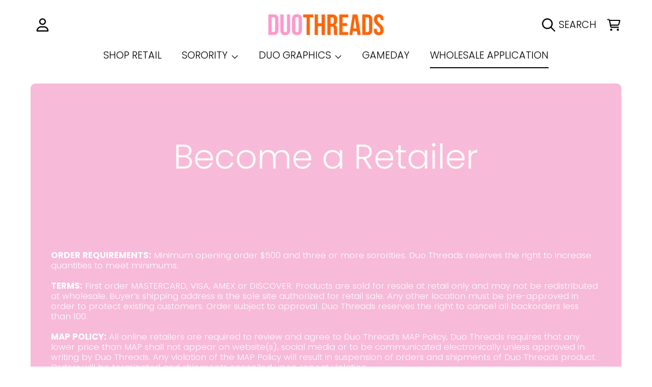

--- FILE ---
content_type: text/css
request_url: https://www.duothreads.com/cdn/shop/t/8/assets/section-main-page.css?v=85562522325594136511705694175
body_size: -449
content:
.page-template{margin:1.8125rem auto}.page-template-wrap{background:rgb(var(--color-background));border-radius:var(--border-radius-container);overflow:hidden}.page-banner{background:rgb(var(--color-background));min-height:calc(100px * var(--content-height));overflow:hidden;position:relative;display:flex}.page-banner:before{content:"";display:block;padding-bottom:calc(100% / var(--image-aspect-ratio));width:0}.page-banner-wrap{overflow:hidden;position:absolute;width:100%;height:100%}.page-banner__content{position:relative;display:flex;width:80%;height:100%;margin:auto;align-items:center;justify-content:center;padding:20px 0;z-index:1}.page-banner .media.placeholder{padding:1.25rem 0;min-height:calc(18.75rem * var(--content-height));display:flex}.page-banner .media.placeholder .page-banner__content{position:static;align-self:center}.page-template__title{font-size:calc(var(--font-heading-scale) * 3.625rem);color:rgb(var(--color-foreground));text-align:center;margin:1.0625rem 0;max-width:100%}.page-template__content{padding:2.375rem}@media screen and (max-width: 768px){.page-banner .media.placeholder{min-height:12.5rem}.page-template__title{font-size:calc(var(--font-heading-scale) * 2.125rem)}.page-template__content{padding:1.875rem .8125rem}}
/*# sourceMappingURL=/cdn/shop/t/8/assets/section-main-page.css.map?v=85562522325594136511705694175 */


--- FILE ---
content_type: text/css
request_url: https://www.duothreads.com/cdn/shop/t/8/assets/disclosure.css?v=139026517877850935031705694174
body_size: -107
content:
.disclosure{position:relative;height:100%}.disclosure__button{width:100%;cursor:pointer;display:flex;align-items:center;justify-content:center;height:4rem;padding:0 1.5rem;--font-size: calc(var(--font-scale) * 1rem);font-size:calc(var(--font-size) * var(--font-section-scale, 1));font-family:var(--font-family);font-style:var(--font-style);font-weight:var(--font-weight);background-color:transparent;transition:background var(--duration-default) ease}.disclosure__button .icon{width:15px;margin-left:1.6875rem}.disclosure__button--open{background:rgb(var(--color-base-background-modal));color:rgb(var(--color-base-modal-text-1))}.disclosure__button--open .icon{transform:rotate(180deg)}.disclosure__list{font-size:.875rem;height:68vh;width:28.125rem;overflow-y:auto;position:absolute;bottom:100%;right:0;z-index:2;background-color:rgb(var(--color-background));box-shadow:-2px -2px 4px #00000050}.disclosure__list button{height:auto}.disclosure__item{position:relative}.disclosure__link{display:flex;padding:.5rem 2.25rem;text-decoration:none;line-height:1.8;align-items:center;color:rgb(var(--color-foreground-6));text-transform:initial}.disclosure__item--active{background:rgb(var(--color-border))}.disclosure__link .icon{margin-right:.5rem}.disclosure__no-results{font-weight:300;padding:.5rem 2.375rem}.disclosure__no-results p{text-transform:uppercase;font-size:.9375rem}@media only screen and (max-width: 768px){.disclosure__list{width:100vw;height:calc(100vh - var(--header-offset-to, 0));top:0;bottom:0;position:fixed;z-index:3}.disclosure__link,.disclosure__no-results{max-width:502px;margin:auto;padding:.5rem 1rem}}
/*# sourceMappingURL=/cdn/shop/t/8/assets/disclosure.css.map?v=139026517877850935031705694174 */


--- FILE ---
content_type: text/javascript
request_url: https://www.duothreads.com/cdn/shop/t/8/assets/cart-drawer.js?v=133447729538810249111705694174
body_size: 881
content:
class CartDrawer extends HTMLElement{constructor(){super(),this.addEventListener("keyup",evt=>evt.code==="Escape"&&this.close()),this.querySelector("#CartDrawer-Overlay").addEventListener("click",this.close.bind(this)),this.setHeaderCartIconAccessibility()}setHeaderCartIconAccessibility(){const cartLink=document.querySelector("#cart-icon-bubble");cartLink&&(cartLink.setAttribute("role","button"),cartLink.setAttribute("aria-haspopup","dialog"),cartLink.addEventListener("click",event=>{event.preventDefault(),this.open(cartLink)}),cartLink.addEventListener("keydown",event=>{event.code.toUpperCase()==="SPACE"&&(event.preventDefault(),this.open(cartLink))}))}open(triggeredBy){triggeredBy&&this.setActiveElement(triggeredBy);const cartDrawerNote=this.querySelector('[id^="Details-"] summary');cartDrawerNote&&!cartDrawerNote.hasAttribute("role")&&this.setSummaryAccessibility(cartDrawerNote),setTimeout(()=>{this.classList.add("animate","active")}),this.addEventListener("transitionend",()=>{const containerToTrapFocusOn=this.classList.contains("is-empty")?this.querySelector(".drawer__inner-empty"):document.getElementById("CartDrawer"),focusElement=this.querySelector(".drawer__inner")||this.querySelector(".drawer__close");trapFocus(containerToTrapFocusOn,focusElement)},{once:!0}),document.body.classList.add("overflow-hidden")}close(){this.classList.remove("active"),removeTrapFocus(this.activeElement),document.body.classList.remove("overflow-hidden")}setSummaryAccessibility(cartDrawerNote){cartDrawerNote.setAttribute("role","button"),cartDrawerNote.setAttribute("aria-expanded","false"),cartDrawerNote.nextElementSibling.getAttribute("id")&&cartDrawerNote.setAttribute("aria-controls",cartDrawerNote.nextElementSibling.id),cartDrawerNote.addEventListener("click",event=>{event.currentTarget.setAttribute("aria-expanded",!event.currentTarget.closest("details").hasAttribute("open"))}),cartDrawerNote.parentElement.addEventListener("keyup",onKeyUpEscape)}renderContents(parsedState){this.classList.remove("is-empty"),this.querySelector(".drawer__inner").classList.contains("is-empty")&&this.querySelector(".drawer__inner").classList.remove("is-empty"),this.productId=parsedState.id,this.getSectionsToRender().forEach(section=>{const sectionElement=section.selector?document.querySelector(section.selector):document.getElementById(section.id);sectionElement.innerHTML=this.getSectionInnerHTML(parsedState.sections[section.id],section.selector)}),setTimeout(()=>{this.querySelector("#CartDrawer-Overlay").addEventListener("click",this.close.bind(this)),this.open()})}getSectionInnerHTML(html,selector=".shopify-section"){return new DOMParser().parseFromString(html,"text/html").querySelector(selector).innerHTML}getSectionsToRender(){return[{id:"cart-drawer",selector:"#CartDrawer",childSectionSelectors:[".drawer__heading",".cart__free-shipping",".drawer__contents",".cart-drawer__footer-info"]},{id:"cart-icon-bubble"}]}getSectionDOM(html,selector=".shopify-section"){return new DOMParser().parseFromString(html,"text/html").querySelector(selector)}setActiveElement(element){this.activeElement=element}}customElements.define("cart-drawer",CartDrawer);class CartDrawerItems extends CartItems{constructor(){super(),this.cartDrawerUpsells=this.querySelector(".cart-drawer-recommendations")}getSectionsToRender(){return[{id:"CartDrawer",section:"cart-drawer",selector:".js-contents",childSectionSelectors:[".drawer__heading",".cart__free-shipping",".drawer__contents",".cart-drawer__footer-info"]},{id:"cart-icon-bubble",section:"cart-icon-bubble",selector:".shopify-section"}]}closeUpsells(cartDrawerInner){this.cartDrawerUpsells.style.transform="translate(100%)",this.cartDrawerUpsells.addEventListener("transitionend",()=>{cartDrawerInner&&cartDrawerInner.classList.remove("drawer__inner--no-border"),this.cartDrawerUpsells.classList.add("close")},{once:!0})}updateUpsells(cartRecommendationsHtml,cartDrawerInner){if(cartRecommendationsHtml==="")this.cartDrawerUpsells.classList.remove("cart-drawer-recommendations--loading"),this.closeUpsells(cartDrawerInner);else{const cartDrawerRecommendationsList=this.cartDrawerUpsells.querySelector(".cart-drawer-recommendations__list");cartDrawerRecommendationsList&&(cartDrawerRecommendationsList.classList.add("disable-list"),cartDrawerInner&&cartDrawerInner.classList.add("drawer__inner--no-border"),this.cartDrawerUpsells.classList.remove("close")),setTimeout(()=>{this.cartDrawerUpsells.innerHTML=cartRecommendationsHtml},200)}}}customElements.define("cart-drawer-items",CartDrawerItems);class CartRecommendations extends HTMLElement{constructor(){super()}connectedCallback(){fetch(this.dataset.url).then(response=>response.text()).then(text=>{if(this.classList.contains("product-recommendations--loaded"))return;const html=document.createElement("div");html.innerHTML=text;const recommendations=html.querySelector("cart-recommendations"),cartDrawerUpsells=this.closest(".cart-drawer-recommendations");recommendations&&recommendations.innerHTML.trim().length&&(cartDrawerUpsells.classList.remove("cart-drawer-recommendations--loading"),this.innerHTML=recommendations.innerHTML,this.querySelector(".cart-drawer-recommendations__list")&&setTimeout(()=>{this.querySelector(".cart-drawer-recommendations__list").classList.remove("disable-list")}));const cartDrawerInner=cartDrawerUpsells.closest(".drawer__inner");this.querySelector(".cart-drawer-recommendations__list")?(cartDrawerInner&&cartDrawerInner.classList.add("drawer__inner--no-border"),cartDrawerUpsells.classList.remove("close")):(cartDrawerUpsells.classList.add("close"),setTimeout(()=>{cartDrawerInner&&cartDrawerInner.classList.remove("drawer__inner--no-border")},200)),this.classList.add("product-recommendations--loaded"),this.classList.contains("complementary-products")&&this.querySelectorAll("script").forEach(oldScriptTag=>{const newScriptTag=document.createElement("script");Array.from(oldScriptTag.attributes).forEach(attribute=>{newScriptTag.setAttribute(attribute.name,attribute.value)}),newScriptTag.appendChild(document.createTextNode(oldScriptTag.innerHTML)),oldScriptTag.parentNode.replaceChild(newScriptTag,oldScriptTag)})}).catch(e=>{console.error(e)})}}customElements.define("cart-recommendations",CartRecommendations);
//# sourceMappingURL=/cdn/shop/t/8/assets/cart-drawer.js.map?v=133447729538810249111705694174


--- FILE ---
content_type: image/svg+xml
request_url: https://www.duothreads.com/cdn/shop/files/affinity_seal.svg?height=160&v=1705793326
body_size: 14824
content:
<svg width="102" height="102" viewBox="0 0 102 102" fill="none" xmlns="http://www.w3.org/2000/svg">
<path d="M51.234 11.9495C29.6591 11.9495 12.1123 29.4963 12.1123 51.0712C12.1123 72.6461 29.6591 90.1928 51.234 90.1928C72.8089 90.1928 90.3557 72.6461 90.3557 51.0712C90.3557 29.5064 72.8089 11.9495 51.234 11.9495ZM76.186 75.6977C72.2189 79.6037 67.4787 82.513 62.4232 84.2727C62.2503 84.3337 62.0774 84.3948 61.9045 84.4456C61.5789 84.5575 61.2534 84.6593 60.9279 84.7508C60.6533 84.8322 60.3685 84.9136 60.0938 84.9949C59.5954 85.1272 59.097 85.2492 58.5985 85.3611C58.3239 85.4222 58.0391 85.4832 57.7644 85.534C57.266 85.6358 56.7676 85.7273 56.2691 85.7985C55.9945 85.8392 55.7097 85.8697 55.435 85.9104C54.6009 86.0121 53.7668 86.0935 52.9327 86.1342C52.4546 86.1545 51.9867 86.1749 51.5086 86.1749C51.4781 86.1749 51.4374 86.1749 51.4069 86.1749C50.7559 86.1749 50.1151 86.1545 49.4742 86.124C48.7418 86.0833 48.0196 86.0223 47.3076 85.9409C46.921 85.9002 46.5447 85.8596 46.1683 85.7985C45.3037 85.6765 44.4492 85.5035 43.5948 85.3103C43.2082 85.2289 42.8217 85.1373 42.4352 85.0356C41.3671 84.761 40.3092 84.4355 39.2717 84.0591C34.4806 82.3299 30.066 79.5834 26.3125 75.9113C19.5277 69.269 15.7844 60.4701 15.7844 51.1322C15.7844 41.7434 19.5176 32.853 26.2921 26.0785C33.0667 19.3141 41.9571 15.5809 51.3357 15.5809C70.866 15.5809 86.7548 31.7545 86.7548 51.6408C86.7548 60.3176 82.8996 69.0859 76.186 75.6977Z" fill="white"/>
<path d="M52.4954 10.7085L52.5055 10.4745L52.4954 10.7085Z" fill="white"/>
<path d="M89.8573 39.6073L95.157 38.0103C94.9739 37.3796 94.7704 36.7591 94.5568 36.1386L89.2979 37.878C89.5013 38.4578 89.6844 39.0275 89.8573 39.6073Z" fill="white"/>
<path d="M69.7472 15.2961L72.3309 10.2508C72.3309 10.2508 71.2731 9.70148 70.5712 9.37598L68.1299 14.5027C68.669 14.757 69.2183 15.0215 69.7472 15.2961Z" fill="white"/>
<path d="M89.1351 37.4101L94.3432 35.5079C94.1194 34.8976 93.8855 34.2873 93.6414 33.677L88.4841 35.7216C88.7079 36.281 88.9317 36.8405 89.1351 37.4101Z" fill="white"/>
<path d="M73.7244 17.6662L76.8574 12.9769C76.3182 12.6107 75.769 12.2547 75.2095 11.9088L72.2087 16.6897C72.7173 17.005 73.2259 17.3305 73.7244 17.6662Z" fill="white"/>
<path d="M71.7715 16.4252L74.6298 11.5528L72.9209 10.5763L70.1948 15.5402C70.7339 15.825 71.2527 16.12 71.7715 16.4252Z" fill="white"/>
<path d="M75.6063 19.0191L78.9936 14.5332C78.4748 14.1365 77.9459 13.7398 77.4169 13.3634L74.1619 17.9612C74.6501 18.307 75.1282 18.6529 75.6063 19.0191Z" fill="white"/>
<path d="M77.4068 20.4737L81.0382 16.1913C80.5397 15.764 80.0311 15.347 79.5225 14.9401L76.0132 19.3242C76.4811 19.7006 76.949 20.0871 77.4068 20.4737Z" fill="white"/>
<path d="M87.3143 33.1684L92.2783 30.6762C91.9935 30.0964 91.6883 29.5166 91.373 28.947L86.4802 31.5714C86.765 32.1003 87.0499 32.6293 87.3143 33.1684Z" fill="white"/>
<path d="M79.1258 22.03L82.981 17.9815C82.513 17.5238 82.035 17.0864 81.5365 16.649L77.7932 20.8195C78.251 21.2162 78.6985 21.6231 79.1258 22.03Z" fill="white"/>
<path d="M85.0255 29.1606L89.664 26.109C89.3079 25.5597 88.9417 25.0206 88.5654 24.4916L84.0083 27.6755C84.3643 28.1637 84.7 28.6622 85.0255 29.1606Z" fill="white"/>
<path d="M82.2791 25.4275L86.5615 21.8571C86.1953 21.4095 85.8495 21.0026 85.2798 20.3618L81.0991 24.0644C81.506 24.512 81.9027 24.9697 82.2791 25.4275Z" fill="white"/>
<path d="M83.7032 27.2584L88.1688 23.9525C88.1688 23.9525 87.9653 23.6677 87.7822 23.4134C87.6398 23.21 87.4872 23.0269 87.5279 23.0777C87.3143 22.8132 87.1414 22.5895 86.9786 22.386L82.5945 25.8242C82.981 26.2921 83.3472 26.7702 83.7032 27.2584Z" fill="white"/>
<path d="M86.2259 31.134L91.0372 28.357C90.7117 27.7874 90.3761 27.2279 90.0302 26.6685L85.29 29.5878C85.6155 30.0964 85.9309 30.605 86.2259 31.134Z" fill="white"/>
<path d="M80.7534 23.688L84.8324 19.8735C84.3848 19.3954 83.9372 18.9173 83.4693 18.4596L79.5022 22.3962C79.9294 22.8132 80.3465 23.2506 80.7534 23.688Z" fill="white"/>
<path d="M88.2909 35.2638L93.3871 33.0565C93.1328 32.4563 92.8683 31.8562 92.5835 31.2764L87.5483 33.6261C87.8026 34.1652 88.0468 34.7145 88.2909 35.2638Z" fill="white"/>
<path d="M47.3382 10.8611L46.7482 5.20544H46.738L47.3382 10.8611Z" fill="white"/>
<path d="M43.4016 11.5426L42.659 7.69757L42.303 5.83609L43.4016 11.5426Z" fill="white"/>
<path d="M42.9032 11.6545L41.6418 5.96832L42.9032 11.6545Z" fill="white"/>
<path d="M34.1959 14.5739L31.6326 9.28442L31.6427 9.30477L34.1959 14.5739Z" fill="white"/>
<path d="M30.2288 16.71L27.0653 11.7257C27.0653 11.7257 26.0379 12.3665 25.3462 12.8345L28.6521 17.7272C29.1709 17.3814 29.6897 17.0457 30.2288 16.71Z" fill="white"/>
<path d="M11.8581 42.5572L6.00918 41.3874C5.82608 42.2418 5.63281 43.3404 5.63281 43.3404L11.5123 44.3373C11.614 43.7473 11.736 43.1472 11.8581 42.5572Z" fill="white"/>
<path d="M10.9528 51.2034C10.9528 51.1627 10.9528 51.1221 10.9528 51.0814C10.9528 50.5626 10.9629 50.0438 10.9833 49.525L5.02246 49.3826C5.00212 49.8709 4.99194 50.3693 4.99194 50.8677C4.99194 50.9898 5.00212 51.1017 5.00212 51.2136L10.9528 51.2034Z" fill="white"/>
<path d="M11.1359 47.1753L5.19539 46.687C5.13435 47.3482 5.08349 47.9992 5.05298 48.6706L11.0036 48.9859C11.0341 48.3857 11.085 47.7754 11.1359 47.1753Z" fill="white"/>
<path d="M11.4309 44.856L5.5209 44.0219C5.41918 44.673 5.33781 45.3341 5.2666 45.9851L11.1969 46.6362C11.2579 46.0462 11.3393 45.4562 11.4309 44.856Z" fill="white"/>
<path d="M12.3869 40.421L6.62954 38.8546C6.45661 39.475 6.30403 40.0955 6.16162 40.716L11.9699 42.0486C12.1021 41.4993 12.2343 40.9602 12.3869 40.421Z" fill="white"/>
<path d="M13.0787 38.1425L7.40272 36.3014C7.18911 36.9219 6.99584 37.5423 6.81274 38.173L12.5294 39.9124C12.7024 39.3225 12.8855 38.7325 13.0787 38.1425Z" fill="white"/>
<path d="M13.8721 36.0267L8.30799 33.8601C8.07403 34.4501 7.84008 35.0502 7.62646 35.6504L13.2516 37.6543C13.4449 37.105 13.6483 36.5658 13.8721 36.0267Z" fill="white"/>
<path d="M14.7978 33.9109L9.3761 31.4188C9.09128 32.0088 8.82681 32.6089 8.57251 33.2192L14.0654 35.5486C14.2994 34.9994 14.5435 34.4501 14.7978 33.9109Z" fill="white"/>
<path d="M15.8557 31.8358L10.5866 29.0487C10.2713 29.6285 9.96613 30.2185 9.67114 30.8085L15.0115 33.4532C15.2861 32.9039 15.5608 32.3648 15.8557 31.8358Z" fill="white"/>
<path d="M17.056 29.7913L11.97 26.699C11.614 27.2686 11.2681 27.8484 10.9426 28.4384L16.1202 31.3883C16.405 30.839 16.7203 30.31 17.056 29.7913Z" fill="white"/>
<path d="M18.3783 27.7975L13.4754 24.4204C13.0787 24.9799 12.7023 25.5393 12.3259 26.109L17.3204 29.3538C17.6663 28.8249 18.0121 28.3061 18.3783 27.7975Z" fill="white"/>
<path d="M19.7821 25.9361L15.0826 22.2843C14.6656 22.7929 14.2689 23.3218 13.8823 23.8508L18.6835 27.3703C19.0396 26.8922 19.4057 26.4142 19.7821 25.9361Z" fill="white"/>
<path d="M21.2977 24.1559L16.8118 20.2499C16.3642 20.7381 15.937 21.2467 15.5098 21.7553L20.0974 25.5393C20.4941 25.0714 20.8908 24.6035 21.2977 24.1559Z" fill="white"/>
<path d="M22.8643 22.5081L18.6226 18.3579C18.1648 18.8054 17.7274 19.2632 17.29 19.7311L21.6538 23.7694C22.0404 23.3422 22.4473 22.915 22.8643 22.5081Z" fill="white"/>
<path d="M24.5731 20.9111L20.5856 16.5269C20.0872 16.9643 19.5989 17.4221 19.1208 17.8798L23.2405 22.1521C23.6678 21.7248 24.1153 21.3078 24.5731 20.9111Z" fill="white"/>
<path d="M26.3533 19.4158L22.6304 14.818C22.1116 15.2249 21.6132 15.642 21.1147 16.0692L24.97 20.5652C25.4175 20.1685 25.8753 19.7922 26.3533 19.4158Z" fill="white"/>
<path d="M28.2249 18.0324L24.7664 13.2413C24.0646 13.7296 23.1694 14.4111 23.1694 14.4009L26.7602 19.1004C27.2383 18.7342 27.7265 18.3782 28.2249 18.0324Z" fill="white"/>
<path d="M32.1616 15.6013L29.3032 10.4542C28.7539 10.7492 28.2046 11.0544 27.6655 11.3799L30.6866 16.4456C31.1647 16.1506 31.653 15.8759 32.1616 15.6013Z" fill="white"/>
<path d="M38.3664 12.8955L36.4438 7.37207C35.8335 7.57551 35.2232 7.78912 34.623 8.02308L36.7185 13.4956C37.2576 13.2922 37.8069 13.0888 38.3664 12.8955Z" fill="white"/>
<path d="M32.6193 15.3571C33.138 15.0825 33.667 14.8282 34.1959 14.5841L31.6529 9.30477L31.6427 9.28442C31.0528 9.55907 30.4831 9.84389 29.9033 10.1389L32.6193 15.3571Z" fill="white"/>
<path d="M36.22 13.6991L33.972 8.2774C33.972 8.2774 32.2529 9.00979 32.2529 8.99962L34.6637 14.3705C35.1825 14.1365 35.7013 13.9025 36.22 13.6991Z" fill="white"/>
<path d="M40.6754 12.1936L39.0784 6.57867C38.4071 6.76177 37.7459 6.95504 37.0847 7.15848L38.8445 12.7328L40.6754 12.1936Z" fill="white"/>
<path d="M41.174 12.0614C41.7436 11.9088 42.3234 11.7766 42.9033 11.6545L41.6419 5.95816C41.0011 6.10057 40.3602 6.24298 39.7397 6.40573L41.174 12.0614Z" fill="white"/>
<path d="M43.4015 11.5528C43.9813 11.4409 44.5713 11.329 45.1612 11.2375L44.2254 5.49026C43.5744 5.58181 42.9336 5.69371 42.2927 5.81577L42.6487 7.68743L43.4015 11.5528Z" fill="white"/>
<path d="M42.659 7.69757L42.303 5.83609L42.659 7.69757Z" fill="white"/>
<path d="M61.63 12.0919H61.6198L61.6096 12.1428C62.1894 12.2953 62.7692 12.4581 63.3389 12.6412L65.0172 7.18898C64.3968 6.98554 63.7661 6.80244 63.1354 6.62952H63.1456L61.63 12.0919Z" fill="white"/>
<path d="M61.6298 12.0919L63.1454 6.62952H63.1353L61.6196 12.0919H61.6298Z" fill="white"/>
<path d="M55.3639 5.21562L54.8146 10.8611L54.8044 10.9526C55.4046 11.0035 56.0047 11.0747 56.6049 11.1561L57.3169 5.4394C56.6659 5.34785 56.0149 5.27665 55.3537 5.20544L55.3639 5.21562C55.3537 5.21562 55.3537 5.21562 55.3639 5.21562Z" fill="white"/>
<path d="M55.364 5.21561H55.3538L54.8147 10.8509L55.364 5.21561Z" fill="white"/>
<path d="M52.4851 10.8102C53.0954 10.8306 53.6956 10.8611 54.2957 10.912L54.6823 5.15459C54.0313 5.10373 53.3701 5.06304 52.7089 5.04269V5.05287H52.7191L52.5055 10.4949L52.4851 10.8102Z" fill="white"/>
<path d="M52.5056 10.4746L52.7192 5.04269L52.5056 10.4746Z" fill="white"/>
<path d="M52.7192 5.04269H52.7091L52.5056 10.4746L52.7192 5.04269Z" fill="white"/>
<path d="M47.8467 10.8204L47.8568 10.9323C48.4468 10.8814 49.047 10.8407 49.6471 10.8204L49.3826 5.02234C48.7215 5.04268 48.0704 5.08337 47.4194 5.13423V5.1444H47.4296L47.8467 10.8204Z" fill="white"/>
<path d="M47.4196 5.14441L47.8468 10.8204L47.4196 5.14441H47.4094H47.4196Z" fill="white"/>
<path d="M47.4196 5.14441H47.4094L47.8468 10.8204L47.4196 5.14441Z" fill="white"/>
<path d="M47.3279 10.973L46.7278 5.19525C45.9649 5.26646 44.9172 5.39869 44.907 5.39869L45.6699 11.1662C46.2192 11.0849 46.7786 11.034 47.3279 10.973Z" fill="white"/>
<path d="M52.0377 5.01217C51.6918 5.00199 51.346 4.99182 51.0001 4.99182C50.695 4.99182 50.3898 5.00199 50.0745 5.00199V5.01217H50.0846L50.1253 7.70776L50.1864 10.8001C50.5322 10.7899 50.8882 10.7797 51.2341 10.7797C51.4782 10.7797 51.7223 10.7899 51.9665 10.8001L52.0377 5.01217Z" fill="white"/>
<path d="M50.0745 5.01218L50.1253 7.70777L50.0745 5.01218Z" fill="white"/>
<path d="M57.9882 5.54112L57.1236 11.1357L57.1033 11.2171C57.6933 11.3087 58.2832 11.4002 58.863 11.5121L59.9108 5.86662C59.2699 5.74456 58.6291 5.63267 57.9781 5.53094L57.9882 5.54112C57.9882 5.53094 57.9781 5.53094 57.9882 5.54112Z" fill="white"/>
<path d="M57.9883 5.54111H57.9782L57.1135 11.1357L57.9883 5.54111Z" fill="white"/>
<path d="M59.392 11.5426C59.3818 11.5426 59.3818 11.5426 59.3717 11.5426L59.3513 11.6138C59.9413 11.7359 60.5414 11.8681 61.1213 12.0207L62.4945 6.44641C61.8638 6.28366 61.223 6.14125 60.5821 5.99884V6.00901H60.5923L59.392 11.5426Z" fill="white"/>
<path d="M65.6783 7.4026L63.8575 12.7734H63.8473L63.8372 12.7938C64.4068 12.9769 64.9663 13.1803 65.5155 13.3939L67.5093 8.06378C66.899 7.82982 66.2886 7.60604 65.6681 7.39243L65.6783 7.4026C65.6783 7.4026 65.6681 7.4026 65.6783 7.4026Z" fill="white"/>
<path d="M65.6784 7.40259H65.6682L63.8474 12.7734H63.8576L65.6784 7.40259Z" fill="white"/>
<path d="M66.0039 13.577C66.5532 13.8008 67.1025 14.0348 67.6518 14.2789L69.9405 9.08097C69.2793 8.78598 68.0688 8.27738 68.14 8.30789V8.31806H68.1502L66.0039 13.577Z" fill="white"/>
<path d="M66.0039 13.577L68.14 8.31808L66.0039 13.577Z" fill="white"/>
<path d="M90.4473 41.835L95.8283 40.5533C95.6758 39.9124 95.5232 39.2818 95.3503 38.6613L89.9998 40.0955C90.1625 40.6652 90.3151 41.245 90.4473 41.835Z" fill="white"/>
<path d="M90.9151 44.1033L96.3368 43.1268C96.2249 42.486 96.113 41.8451 95.9706 41.2145L90.5591 42.3334C90.6913 42.9132 90.8134 43.5032 90.9151 44.1033Z" fill="white"/>
<path d="M91.2509 46.4022L96.7133 45.7512C96.6421 45.1002 96.5505 44.4492 96.4488 43.8083L90.9966 44.6119C91.0983 45.1917 91.1797 45.7919 91.2509 46.4022Z" fill="white"/>
<path d="M91.4543 48.7214L96.9371 48.3857C96.9065 47.7246 96.8455 47.0736 96.7845 46.4225L91.3018 46.9108C91.373 47.511 91.4136 48.1111 91.4543 48.7214Z" fill="white"/>
<path d="M91.5153 50.8779L96.998 50.8677C96.998 50.2574 96.9777 49.6572 96.9573 49.0571L91.4746 49.23C91.5051 49.7793 91.5153 50.3286 91.5153 50.8779Z" fill="white"/>
<path d="M20.8195 77.4676L16.415 81.3025C16.8219 81.7704 17.2491 82.2383 17.6764 82.6859L21.9486 78.6984C21.5621 78.3017 21.1857 77.8847 20.8195 77.4676Z" fill="white"/>
<path d="M22.3047 79.0748L18.1545 83.1843C18.6123 83.6522 19.0904 84.1201 19.5685 84.5677L23.5864 80.3565C23.149 79.9394 22.7218 79.5122 22.3047 79.0748Z" fill="white"/>
<path d="M23.973 80.7023L20.0771 85.0356C20.5654 85.4832 21.0638 85.9104 21.5724 86.3376L25.3361 81.9026C24.8682 81.5161 24.4206 81.1092 23.973 80.7023Z" fill="white"/>
<path d="M17.9307 73.7141L13.1091 77.0709C13.4855 77.6202 13.872 78.1492 14.2687 78.6781L18.9784 75.1891C18.6224 74.7008 18.2664 74.2126 17.9307 73.7141Z" fill="white"/>
<path d="M25.7327 82.2383L22.1013 86.775C22.6201 87.1921 23.1389 87.599 23.6678 87.9957L27.167 83.3674C26.6787 82.991 26.2007 82.6248 25.7327 82.2383Z" fill="white"/>
<path d="M19.304 75.596L14.696 79.2172C15.1131 79.7462 15.5403 80.2751 15.9777 80.7837L20.5043 77.0709C20.0872 76.5928 19.6803 76.1046 19.304 75.596Z" fill="white"/>
<path d="M37.8579 89.0739L36.0066 94.4956C36.6271 94.7092 37.2578 94.9127 37.8884 95.0958L39.577 89.6334C38.9972 89.4605 38.4174 89.2774 37.8579 89.0739Z" fill="white"/>
<path d="M35.5488 88.1788L33.3923 93.5089C34.0433 93.7734 34.6944 94.0379 35.3555 94.2719L37.3594 88.901C36.7593 88.6772 36.149 88.4331 35.5488 88.1788Z" fill="white"/>
<path d="M40.0754 89.7859L38.5496 95.2992C39.1802 95.4823 39.8211 95.645 40.4619 95.7976L41.825 90.2539C41.235 90.1115 40.6552 89.9589 40.0754 89.7859Z" fill="white"/>
<path d="M29.5065 84.9848L26.4346 89.8877C26.994 90.2437 27.5637 90.5896 28.1333 90.9151L31.0628 85.9409C30.5339 85.6256 30.0151 85.3103 29.5065 84.9848Z" fill="white"/>
<path d="M33.5652 87.2735L31.0833 92.4714C31.6325 92.7359 32.2022 92.9902 32.7616 93.2343L35.0707 87.9652C34.5621 87.7515 34.0637 87.5176 33.5652 87.2735Z" fill="white"/>
<path d="M31.5004 86.1851L28.7234 91.2406C29.3032 91.5661 29.883 91.8712 30.473 92.1662L33.1075 87.0395C32.5582 86.7649 32.0293 86.48 31.5004 86.1851Z" fill="white"/>
<path d="M27.5738 83.6624L24.217 88.3924C24.7562 88.779 25.3054 89.1553 25.8547 89.5215L29.0793 84.7101C28.5707 84.3643 28.0722 84.0184 27.5738 83.6624Z" fill="white"/>
<path d="M11.6954 58.8019L5.87695 60.0022C6.00919 60.6634 6.1516 61.3246 6.31435 61.9756L12.0921 60.6024C11.9497 60.0124 11.8174 59.4021 11.6954 58.8019Z" fill="white"/>
<path d="M11.2986 56.3505L5.41919 57.2151C5.51074 57.917 5.62263 58.6188 5.75487 59.3105L11.6038 58.2832C11.4817 57.6423 11.38 56.9913 11.2986 56.3505Z" fill="white"/>
<path d="M11.0748 54.2245L5.14453 54.7331C5.19539 55.3333 5.25642 55.9334 5.32763 56.5336L11.2376 55.8419C11.1664 55.3028 11.1155 54.7636 11.0748 54.2245Z" fill="white"/>
<path d="M91.261 55.6283L96.6827 56.2386C96.7539 55.5977 96.8251 54.9467 96.8658 54.2856L91.4136 53.838C91.3831 54.4381 91.3322 55.0281 91.261 55.6283Z" fill="white"/>
<path d="M10.9629 51.7324L5.01221 51.9155C5.02238 52.5766 5.0529 53.2378 5.10376 53.899L11.0341 53.543C10.9934 52.9428 10.973 52.3427 10.9629 51.7324Z" fill="white"/>
<path d="M91.5154 51.4984C91.5052 52.1087 91.495 52.7089 91.4543 53.3192L96.9167 53.6142C96.9574 52.9632 96.9778 52.302 96.9879 51.6408L91.5154 51.4984Z" fill="white"/>
<path d="M16.6389 71.7001L11.6343 74.7822C11.9903 75.362 12.3463 75.9418 12.7227 76.5114L17.6358 73.2869C17.3001 72.758 16.9644 72.229 16.6389 71.7001Z" fill="white"/>
<path d="M14.5231 67.6618L9.17261 70.1539C9.43708 70.7236 9.71173 71.2932 9.99654 71.8527L15.286 69.2283C15.0215 68.7197 14.7672 68.1907 14.5231 67.6618Z" fill="white"/>
<path d="M15.5201 69.6962L10.312 72.463C10.6172 73.0428 10.9427 73.6226 11.2784 74.182L16.3746 71.2525C16.0796 70.7439 15.7947 70.2251 15.5201 69.6962Z" fill="white"/>
<path d="M12.8143 63.1759L7.18921 65.0374C7.41299 65.7189 7.64695 66.4004 7.89108 67.0718L13.4552 65.0476C13.2212 64.4372 13.0076 63.8066 12.8143 63.1759Z" fill="white"/>
<path d="M12.2142 61.1008L6.4873 62.6368C6.63989 63.2268 6.80264 63.8066 6.98574 64.3762L12.6617 62.6775C12.499 62.1587 12.3566 61.6399 12.2142 61.1008Z" fill="white"/>
<path d="M13.6381 65.5358L8.13501 67.7228C8.37914 68.3331 8.63344 68.9435 8.89791 69.5436L14.3298 67.204C14.0857 66.6548 13.8517 66.0953 13.6381 65.5358Z" fill="white"/>
<path d="M83.6218 75.006L88.0467 78.2509C88.4332 77.7219 88.8197 77.1828 89.1859 76.6437L84.6797 73.531C84.3339 74.0193 83.988 74.5177 83.6218 75.006Z" fill="white"/>
<path d="M82.1775 76.8471L86.4091 80.3463C86.8261 79.8377 87.233 79.3291 87.6297 78.8002L83.2964 75.4332C82.9404 75.9113 82.564 76.3792 82.1775 76.8471Z" fill="white"/>
<path d="M86.1853 71.1101L90.9458 73.826C91.2713 73.2564 91.5867 72.6868 91.8817 72.107L87.0499 69.5334C86.7651 70.0624 86.4803 70.5812 86.1853 71.1101Z" fill="white"/>
<path d="M84.9543 73.0937L89.5521 76.0741C89.9081 75.5248 90.254 74.9653 90.5897 74.4059L85.9105 71.5577C85.6054 72.0765 85.29 72.5952 84.9543 73.0937Z" fill="white"/>
<path d="M77.2542 81.8111L80.8347 85.9918C81.3331 85.5646 81.8214 85.1272 82.3097 84.6796L78.607 80.6006C78.1696 81.0075 77.7119 81.4144 77.2542 81.8111Z" fill="white"/>
<path d="M75.4333 83.2555L78.78 87.6498C79.2987 87.2531 79.8175 86.8462 80.3159 86.4292L76.8473 82.1468C76.3895 82.5333 75.9216 82.8995 75.4333 83.2555Z" fill="white"/>
<path d="M80.6313 78.5967L84.6595 82.3299C85.107 81.8518 85.5444 81.3533 85.9717 80.8549L81.8418 77.2337C81.4553 77.7016 81.0484 78.1492 80.6313 78.5967Z" fill="white"/>
<path d="M78.9937 80.2446L82.8082 84.2117C83.2863 83.754 83.744 83.2962 84.2017 82.8181L80.2753 78.9629C79.8583 79.4003 79.431 79.8275 78.9937 80.2446Z" fill="white"/>
<path d="M89.8472 62.5859L95.0959 64.1219C95.279 63.4912 95.4621 62.8606 95.6147 62.2299L90.3151 60.8465C90.1727 61.4365 90.0201 62.0163 89.8472 62.5859Z" fill="white"/>
<path d="M91.1899 56.2996C91.1086 56.8997 91.017 57.4897 90.9153 58.0899L96.3166 59.0155C96.4285 58.3747 96.5302 57.7237 96.6116 57.0727L91.1899 56.2996Z" fill="white"/>
<path d="M90.4473 60.3481L95.7774 61.5789C95.93 60.938 96.0622 60.2972 96.1843 59.6564L90.8135 58.5781C90.7016 59.1783 90.5795 59.7683 90.4473 60.3481Z" fill="white"/>
<path d="M88.2297 67.0209L93.3056 69.0859C93.5497 68.5264 93.7735 67.9568 93.9871 67.3871L88.8604 65.4748C88.657 66.0037 88.4433 66.5123 88.2297 67.0209Z" fill="white"/>
<path d="M87.2837 69.0553L92.1866 71.4865C92.4816 70.8965 92.7664 70.2963 93.0309 69.6962L88.0263 67.4888C87.7923 68.0178 87.538 68.5366 87.2837 69.0553Z" fill="white"/>
<path d="M89.0334 65.0069L94.2212 66.7666C94.4653 66.1055 94.6891 65.4341 94.9027 64.7628L89.6946 63.064C89.4912 63.7252 89.2776 64.366 89.0334 65.0069Z" fill="white"/>
<path d="M53.9397 91.2711L54.3568 96.8861C55.0179 96.8352 55.6791 96.7742 56.3301 96.703L55.7503 91.1083C55.1502 91.1694 54.5398 91.2304 53.9397 91.2711Z" fill="white"/>
<path d="M49.0266 96.9674C49.6776 96.9979 50.3388 97.0081 51 97.0081L51.061 91.3626C50.4507 91.3626 49.8505 91.3423 49.2504 91.3118L49.0266 96.9674Z" fill="white"/>
<path d="M51.6003 91.3525L51.7021 96.9979C52.3632 96.9878 53.0244 96.9674 53.6856 96.9267L53.4313 91.3016C52.821 91.3321 52.2107 91.3525 51.6003 91.3525Z" fill="white"/>
<path d="M56.259 91.0473L56.9914 96.6216C57.6424 96.5402 58.2934 96.4385 58.9445 96.3266L58.0493 90.793C57.4593 90.8845 56.8694 90.9761 56.259 91.0473Z" fill="white"/>
<path d="M44.6018 90.8134L43.7271 96.4385C44.3781 96.5402 45.0291 96.6318 45.6801 96.703L46.3921 91.0677C45.792 90.9965 45.202 90.9151 44.6018 90.8134Z" fill="white"/>
<path d="M42.3233 90.3658L41.123 95.9401C41.7639 96.0825 42.4047 96.2147 43.0557 96.3266L44.0933 90.732C43.5033 90.6201 42.9133 90.498 42.3233 90.3658Z" fill="white"/>
<path d="M46.3718 96.7741C47.0228 96.8352 47.684 96.886 48.3452 96.9267L48.7317 91.2812C48.1214 91.2406 47.5213 91.1897 46.9211 91.1287L46.3718 96.7741Z" fill="white"/>
<path d="M58.5681 90.6913L59.6158 96.1943C60.2668 96.0723 60.9077 95.94 61.5485 95.7875L60.3381 90.3251C59.7582 90.4573 59.1581 90.5794 58.5681 90.6913Z" fill="white"/>
<path d="M69.5234 86.9683L72.0766 91.8916C72.6564 91.5864 73.2362 91.2813 73.8059 90.9456L71.1103 86.1037C70.5915 86.3987 70.0626 86.6937 69.5234 86.9683Z" fill="white"/>
<path d="M73.5312 84.6084L76.6236 89.196C77.1627 88.8298 77.7018 88.4534 78.2307 88.0669L75.0062 83.581C74.5281 83.937 74.0399 84.2727 73.5312 84.6084Z" fill="white"/>
<path d="M71.5579 85.8494L74.3857 90.6099C74.9451 90.2742 75.5046 89.9284 76.0539 89.5723L73.0938 84.9034C72.5852 85.2289 72.0766 85.5442 71.5579 85.8494Z" fill="white"/>
<path d="M63.0845 89.5825L64.7629 94.9025C65.3935 94.7092 66.014 94.4956 66.6243 94.2718L64.7934 89.0027C64.2339 89.2163 63.6541 89.4096 63.0845 89.5825Z" fill="white"/>
<path d="M67.428 87.955L69.6963 93.0309C70.2965 92.7664 70.8865 92.4816 71.4663 92.1866L69.0555 87.1921C68.5266 87.4668 67.9773 87.7211 67.428 87.955Z" fill="white"/>
<path d="M60.8364 90.203L62.1995 95.6247C62.8403 95.462 63.471 95.289 64.1017 95.1059L62.5758 89.7351C62.0062 89.8979 61.4264 90.0606 60.8364 90.203Z" fill="white"/>
<path d="M65.2817 88.8298L67.2551 94.0379C67.8654 93.8039 68.4757 93.5598 69.0759 93.3055L66.9499 88.1686C66.4007 88.4026 65.8412 88.6264 65.2817 88.8298Z" fill="white"/>
<path d="M27.7775 38.2748V37.8577C28.4896 37.7458 28.5404 37.6034 28.3573 37.0745C28.2353 36.7184 28.0623 36.2098 27.8793 35.7216H25.5702C25.438 36.0979 25.2854 36.5252 25.143 37.0033C24.97 37.5831 25.0006 37.7458 25.8754 37.8577V38.2748H23.1899L23.2001 37.8577C23.9935 37.7662 24.1359 37.6339 24.5327 36.6269L26.9943 30.4626L27.6046 30.3101C28.3675 32.4055 29.1202 34.4908 29.8933 36.5557C30.3002 37.6136 30.4528 37.7662 31.2157 37.8577V38.2748H27.7775ZM26.7502 32.497H26.7095C26.3738 33.3718 26.0788 34.2365 25.7635 35.0909H27.6351L26.7502 32.497Z" fill="white"/>
<path d="M36.8306 32.3953C36.6983 31.9376 36.5559 31.5917 36.3525 31.3679C36.0982 31.1035 35.7727 31.0221 35.1013 31.0221H34.5012C34.0841 31.0221 34.0332 31.0424 34.0332 31.4391V34.0839H34.9996C36.0778 34.0839 36.1897 33.972 36.3321 33.2091H36.7593V35.5995H36.3321C36.1999 34.7857 36.0778 34.684 34.9996 34.684H34.0332V36.576C34.0332 37.7051 34.1248 37.7763 35.1725 37.8577V38.2747H31.4292V37.8577C32.304 37.7763 32.4261 37.7051 32.4261 36.576V32.1512C32.4261 31.0729 32.304 30.9916 31.4292 30.9204V30.4931H37.1154C37.1255 30.6966 37.1866 31.6222 37.2476 32.3139L36.8306 32.3953Z" fill="white"/>
<path d="M43.4221 32.3953C43.2899 31.9376 43.1475 31.5917 42.944 31.3679C42.6897 31.1035 42.3642 31.0221 41.6929 31.0221H41.0927C40.6757 31.0221 40.6248 31.0424 40.6248 31.4391V34.0839H41.5911C42.6694 34.0839 42.7813 33.972 42.9237 33.2091H43.3509V35.5995H42.9237C42.7914 34.7857 42.6694 34.684 41.5911 34.684H40.6248V36.576C40.6248 37.7051 40.7163 37.7763 41.7641 37.8577V38.2747H38.0208V37.8577C38.8955 37.7763 39.0176 37.7051 39.0176 36.576V32.1512C39.0176 31.0729 38.8955 30.9916 38.0208 30.9204V30.4931H43.7069C43.7171 30.6966 43.7781 31.6222 43.8392 32.3139L43.4221 32.3953Z" fill="white"/>
<path d="M44.6121 38.2748V37.8577C45.497 37.7763 45.6089 37.6848 45.6089 36.6777V32.0902C45.6089 31.0729 45.497 30.9916 44.6121 30.9V30.483H48.213V30.9C47.328 30.9814 47.2161 31.0628 47.2161 32.0902V36.6777C47.2161 37.6848 47.328 37.7662 48.213 37.8577V38.2748H44.6121Z" fill="white"/>
<path d="M57.4494 30.9C56.7984 30.9407 56.5542 31.0933 56.4932 31.6426C56.4525 32.019 56.3813 32.5784 56.3813 33.6363V38.3968H55.8015L50.8172 32.4258H50.7765V35.1214C50.7765 36.1793 50.8376 36.7083 50.8681 37.0643C50.9291 37.5932 51.1325 37.817 52.0175 37.8577V38.2748H49.0778V37.8577C49.7491 37.8069 50.0238 37.6136 50.0747 37.105C50.1255 36.7083 50.1967 36.1793 50.1967 35.1316V32.6293C50.1967 31.846 50.1764 31.6223 49.9424 31.3476C49.7288 31.0628 49.4542 30.9611 48.9456 30.9204V30.5033H51.1631L55.7405 35.7623H55.7913V33.6567C55.7913 32.5988 55.7201 32.0393 55.6998 31.6935C55.6388 31.1747 55.3845 30.9712 54.5097 30.9306V30.5135H57.4392V30.9H57.4494Z" fill="white"/>
<path d="M58.1919 38.2748V37.8577C59.0769 37.7763 59.1888 37.6848 59.1888 36.6777V32.0902C59.1888 31.0729 59.0769 30.9916 58.1919 30.9V30.483H61.7928V30.9C60.9078 30.9814 60.7959 31.0628 60.7959 32.0902V36.6777C60.7959 37.6848 60.9078 37.7662 61.7928 37.8577V38.2748H58.1919Z" fill="white"/>
<path d="M69.1777 32.5377C69.0353 31.9172 68.8624 31.5205 68.6488 31.3069C68.4454 31.0933 68.13 31.0221 67.4383 31.0221H66.889V36.6879C66.889 37.7051 67.0111 37.7763 68.069 37.8679V38.2849H64.1629V37.8679C65.17 37.7865 65.292 37.7153 65.292 36.6879V31.0221H64.8851C63.8985 31.0221 63.6848 31.1543 63.5017 31.3476C63.3085 31.551 63.1559 31.9579 62.9931 32.5581H62.5659C62.6168 31.6833 62.688 30.8085 62.7083 30.1982H62.9931C63.1864 30.4728 63.339 30.4931 63.6747 30.4931H68.4962C68.8217 30.4931 68.9845 30.4219 69.1879 30.1982H69.4727C69.4829 30.6966 69.5439 31.7545 69.605 32.5276L69.1777 32.5377Z" fill="white"/>
<path d="M77.7831 30.9C77.0202 30.9814 76.7761 31.195 76.3488 31.9071C75.9013 32.6191 75.5961 33.1277 75.0061 34.2568C74.8434 34.5823 74.7925 34.7145 74.7925 35.0807V36.6167C74.7925 37.695 74.8841 37.7662 75.9521 37.8679V38.2748H72.0562V37.8679C73.0734 37.7865 73.1853 37.695 73.1853 36.6167V35.2842C73.1853 34.9892 73.1345 34.8671 73.0328 34.6332C72.7072 33.972 72.2698 33.1684 71.5476 31.9071C71.1001 31.1136 70.8966 30.9814 70.2456 30.8899V30.4728H73.6736V30.8899C72.8802 31.0018 72.8903 31.1543 73.1141 31.5816C73.5312 32.4055 74.0093 33.3006 74.4772 34.1856C74.823 33.5041 75.4333 32.375 75.7283 31.6426C75.9216 31.1645 75.9114 31.0119 75.0163 30.8899V30.4728H77.7933V30.9H77.7831Z" fill="white"/>
<path d="M28.7641 46.2395C28.6726 46.7481 28.4183 47.9382 28.3165 48.2637H22.4778V47.8467C23.5255 47.7653 23.6374 47.6737 23.6374 46.6667V42.0791C23.6374 41.0517 23.5153 40.9805 22.61 40.889V40.4719H26.2821V40.889C25.3565 40.9704 25.2548 41.0416 25.2548 42.0791V46.7582C25.2548 47.3177 25.3056 47.5415 25.5497 47.6432C25.7532 47.7246 26.0787 47.7551 26.4449 47.7551C26.9535 47.7551 27.3807 47.6737 27.6655 47.3482C27.8893 47.0939 28.1131 46.7176 28.3369 46.1174L28.7641 46.2395Z" fill="white"/>
<path d="M29.2727 48.2637V47.8467C30.1577 47.7653 30.2696 47.6737 30.2696 46.6667V42.0791C30.2696 41.0619 30.1577 40.9805 29.2727 40.889V40.4719H32.8736V40.889C31.9886 40.9704 31.8767 41.0517 31.8767 42.0791V46.6667C31.8767 47.6737 31.9886 47.7551 32.8736 47.8467V48.2637H29.2727V48.2637Z" fill="white"/>
<path d="M40.8688 46.2293C40.7162 46.8091 40.4009 47.7144 40.1974 48.1315C39.8821 48.2027 38.7835 48.4468 37.9698 48.4468C34.7757 48.4468 33.4534 46.3717 33.4534 44.4695C33.4534 42.0079 35.3454 40.299 38.2139 40.299C39.1802 40.299 40.0754 40.5533 40.3907 40.6245C40.5026 41.2857 40.584 41.835 40.6653 42.5877L40.2178 42.6691C39.8211 41.245 38.8954 40.8178 37.9799 40.8178C36.2405 40.8178 35.2843 42.4555 35.2843 44.2254C35.2843 46.4327 36.4745 47.8772 38.102 47.8772C39.0989 47.8772 39.8414 47.2465 40.4517 46.0258L40.8688 46.2293Z" fill="white"/>
<path d="M47.8266 46.2802C47.7554 46.8193 47.5011 47.9077 47.4095 48.2739H41.2961V47.8467C42.3133 47.7653 42.4354 47.6941 42.4354 46.6667V42.0588C42.4354 41.011 42.3133 40.9602 41.4691 40.889V40.4719H47.1146C47.1247 40.6855 47.1858 41.5298 47.2366 42.2724L46.8094 42.3334C46.6873 41.9164 46.5347 41.5196 46.3211 41.306C46.1177 41.0924 45.7922 41.011 45.1208 41.011H44.541C44.0935 41.011 44.0528 41.0314 44.0528 41.4281V43.9711H44.8564C45.8634 43.9711 46.016 43.9101 46.1889 43.076H46.6161V45.4969H46.1889C46.016 44.6323 45.8736 44.5814 44.8564 44.5814H44.0528V46.6565C44.0528 47.216 44.1036 47.5211 44.3376 47.6432C44.5512 47.7348 44.9581 47.7653 45.4158 47.7653C46.0261 47.7653 46.4635 47.6839 46.7484 47.3787C46.9721 47.1143 47.1959 46.7277 47.4197 46.1988L47.8266 46.2802Z" fill="white"/>
<path d="M56.6762 40.8991C56.0252 40.9398 55.7811 41.0924 55.72 41.6417C55.6793 42.0181 55.6081 42.5775 55.6081 43.6354V48.3959H55.0283L50.044 42.4249H50.0033V45.1205C50.0033 46.1784 50.0644 46.7074 50.0949 47.0634C50.1559 47.5923 50.3594 47.8161 51.2443 47.8568V48.2739H48.3046V47.8466C48.976 47.7958 49.2506 47.6025 49.3015 47.0939C49.3523 46.6972 49.4235 46.1682 49.4235 45.1205V42.6182C49.4235 41.835 49.4032 41.6112 49.1692 41.3365C48.9556 41.0517 48.681 40.95 48.1724 40.9093V40.4922H50.3899L54.9673 45.7512H55.0181V43.6456C55.0181 42.5877 54.9469 42.0282 54.9266 41.6824C54.8656 41.1636 54.6113 40.9602 53.7365 40.9195V40.5024H56.666V40.8991H56.6762Z" fill="white"/>
<path d="M61.5994 42.4249C61.3451 41.6722 60.9077 40.7872 59.921 40.7872C59.2497 40.7872 58.7614 41.2958 58.7614 41.9774C58.7614 42.6386 59.1886 43.0251 60.2465 43.5439C61.5079 44.1542 62.3725 44.8255 62.3725 46.0157C62.3725 47.3787 61.2129 48.4468 59.4633 48.4468C59.036 48.4468 58.6088 48.3858 58.2528 48.284C57.9171 48.1925 57.6933 48.0908 57.5204 48.0196C57.4085 47.7246 57.2559 46.7175 57.1746 45.9852L57.5916 45.8529C57.8357 46.6158 58.5376 47.9585 59.6871 47.9585C60.4194 47.9585 60.8874 47.4601 60.8874 46.6972C60.8874 45.9852 60.3584 45.5478 59.4633 45.0697C58.2325 44.4492 57.378 43.7982 57.378 42.6487C57.378 41.3264 58.4257 40.299 60.1245 40.299C60.8874 40.299 61.5791 40.5431 61.7927 40.6245C61.8435 41.0721 61.9249 41.5908 62.0165 42.3436L61.5994 42.4249Z" fill="white"/>
<path d="M69.4013 46.2802C69.3301 46.8193 69.0758 47.9077 68.9843 48.2739H62.8708V47.8467C63.8881 47.7653 64.0101 47.6941 64.0101 46.6667V42.0588C64.0101 41.011 63.8881 40.9602 63.0438 40.889V40.4719H68.6893C68.6994 40.6855 68.7605 41.5298 68.8113 42.2724L68.3841 42.3334C68.262 41.9164 68.1095 41.5196 67.8958 41.306C67.6924 41.0924 67.3669 41.011 66.6955 41.011H66.1157C65.6682 41.011 65.6275 41.0314 65.6275 41.4281V43.9711H66.4311C67.4381 43.9711 67.5907 43.9101 67.7636 43.076H68.1908V45.4969H67.7636C67.6009 44.6323 67.4483 44.5814 66.4311 44.5814H65.6275V46.6565C65.6275 47.216 65.6783 47.5211 65.9123 47.6432C66.1259 47.7348 66.5328 47.7653 66.9905 47.7653C67.6009 47.7653 68.0383 47.6839 68.3231 47.3787C68.5469 47.1143 68.7706 46.7277 68.9944 46.1988L69.4013 46.2802Z" fill="white"/>
<path d="M73.6432 40.4719C75.1385 40.4719 76.3083 40.7669 77.0814 41.5196C77.6713 42.0791 78.1393 42.9336 78.1393 44.0627C78.1393 45.5274 77.5493 46.565 76.644 47.277C75.759 47.9484 74.5078 48.2739 73.0125 48.2739H69.9304V47.8467C70.8764 47.7653 70.9985 47.6737 70.9985 46.6565V42.0791C70.9985 41.0517 70.8866 40.9805 70.0423 40.889V40.4719H73.6432ZM72.5955 46.5853C72.5955 47.4499 72.7786 47.7449 73.6127 47.7449C75.2199 47.7449 76.3185 46.4226 76.3185 44.2966C76.3185 43.1573 75.9726 42.2419 75.4335 41.7027C74.9249 41.2145 74.2942 40.9602 73.4805 40.9602C73.0532 40.9602 72.7989 41.0517 72.7277 41.1331C72.6158 41.245 72.5955 41.4484 72.5955 41.7943V46.5853Z" fill="white"/>
<path d="M26.1804 50.471C27.1264 50.471 27.8079 50.6033 28.2759 50.939C28.8353 51.3255 29.1608 51.9256 29.1608 52.6987C29.1608 54.3059 27.9707 55.0383 26.7195 55.1909C26.5364 55.2112 26.3432 55.2112 26.2211 55.2112L25.4073 55.018V56.6557C25.4073 57.6729 25.5192 57.7542 26.5466 57.8458V58.2527H22.8135V57.8458C23.7086 57.7644 23.8205 57.683 23.8205 56.6557V52.0681C23.8205 51.0509 23.7086 50.9797 22.8847 50.8779V50.4609H26.1804V50.471ZM25.3972 54.5399C25.5396 54.6009 25.7939 54.6619 26.0482 54.6619C26.4958 54.6619 27.4519 54.3466 27.4519 52.7292C27.4519 51.3764 26.689 50.9288 25.9566 50.9288C25.7329 50.9288 25.5803 50.9898 25.5091 51.0509C25.4379 51.1221 25.3972 51.2441 25.3972 51.4272V54.5399Z" fill="white"/>
<path d="M37.0442 58.3645C36.973 58.3645 36.8306 58.3544 36.6882 58.3544C35.1828 58.2832 34.7148 57.9475 34.2266 57.1948C33.9113 56.7065 33.5959 56.0555 33.2399 55.435C33.0466 55.0586 32.833 54.9162 32.4465 54.9061H32.2227V56.6556C32.2227 57.6423 32.3448 57.7542 33.2399 57.8458V58.2628H29.6187V57.8458C30.5138 57.7644 30.646 57.6423 30.646 56.6556V52.0477C30.646 51.0915 30.5341 50.9695 29.6593 50.8881V50.471H33.0263C34.074 50.471 34.6843 50.5931 35.1624 50.9288C35.6405 51.2441 35.9762 51.7832 35.9762 52.5258C35.9762 53.5837 35.2845 54.1431 34.4809 54.4788C34.6436 54.8247 35.1014 55.6283 35.4472 56.1776C35.8745 56.8387 36.1288 57.2253 36.3729 57.4694C36.6374 57.7441 36.8306 57.8865 37.1053 57.9882L37.0442 58.3645ZM32.538 54.4381C33.0466 54.4381 33.4535 54.3568 33.718 54.1126C34.1249 53.777 34.2978 53.2989 34.2978 52.6885C34.2978 51.417 33.5552 50.9491 32.8839 50.9491C32.5889 50.9491 32.416 51 32.3448 51.0712C32.2634 51.1424 32.2329 51.2645 32.2329 51.5188V54.4483H32.538V54.4381Z" fill="white"/>
<path d="M45.3648 54.2754C45.3648 56.8693 43.5034 58.4357 41.2553 58.4357C38.8547 58.4357 37.1865 56.676 37.1865 54.3669C37.1865 52.302 38.6513 50.2778 41.3978 50.2778C43.5847 50.2879 45.3648 51.9053 45.3648 54.2754ZM39.0277 54.1431C39.0277 56.1979 39.9432 57.9271 41.469 57.9271C42.6082 57.9271 43.5339 56.8082 43.5339 54.6111C43.5339 52.2206 42.5675 50.7864 41.1841 50.7864C39.9737 50.7864 39.0277 52.068 39.0277 54.1431Z" fill="white"/>
<path d="M49.6371 50.471C51.1324 50.471 52.3022 50.766 53.0753 51.5188C53.6652 52.0782 54.1332 52.9327 54.1332 54.0618C54.1332 55.5265 53.5432 56.5641 52.6379 57.2761C51.7529 57.9475 50.5017 58.273 49.0064 58.273H45.9243V57.8559C46.8703 57.7746 46.9924 57.683 46.9924 56.6658V52.0884C46.9924 51.061 46.8805 50.9898 46.0362 50.8983V50.4812H49.6371V50.471ZM48.5996 56.5844C48.5996 57.4491 48.7827 57.744 49.6168 57.744C51.224 57.744 52.3225 56.4217 52.3225 54.2957C52.3225 53.1565 51.9767 52.241 51.4376 51.7019C50.929 51.2136 50.2983 50.9593 49.4845 50.9593C49.0573 50.9593 48.803 51.0508 48.7318 51.1322C48.6199 51.2441 48.5996 51.4476 48.5996 51.7934V56.5844V56.5844Z" fill="white"/>
<path d="M62.9319 50.8881C62.2707 50.9288 61.9757 51.1729 61.9147 51.6001C61.8537 51.9765 61.8028 52.4139 61.8028 53.2683V54.5704C61.8028 55.8419 61.6095 56.8489 60.9382 57.5711C60.3889 58.1509 59.5751 58.4459 58.7207 58.4459C57.9273 58.4459 57.1745 58.2832 56.5947 57.8254C55.9132 57.2965 55.5979 56.4115 55.5979 55.0078V52.1901C55.5979 51.061 55.4758 50.9796 54.5908 50.8983V50.4812H58.2019V50.8983C57.3271 50.9796 57.205 51.061 57.205 52.1901V54.7942C57.205 56.5946 57.856 57.6322 59.1479 57.6322C60.572 57.6322 61.2027 56.5539 61.2027 54.55V53.2683C61.2027 52.4139 61.1416 51.9663 61.0806 51.6001C61.0196 51.1831 60.7347 50.939 59.921 50.8881V50.471H62.9319V50.8881V50.8881Z" fill="white"/>
<path d="M70.5609 56.2182C70.4083 56.798 70.093 57.7034 69.8896 58.1204C69.5742 58.1916 68.4757 58.4357 67.6619 58.4357C64.4679 58.4357 63.1455 56.3606 63.1455 54.4585C63.1455 51.9968 65.0375 50.2879 67.906 50.2879C68.8724 50.2879 69.7675 50.5422 70.093 50.6134C70.2049 51.2746 70.2863 51.8239 70.3677 52.5766L69.9201 52.658C69.5234 51.2339 68.5977 50.8067 67.6822 50.8067C65.9428 50.8067 64.9866 52.4444 64.9866 54.2143C64.9866 56.4217 66.1768 57.8661 67.8043 57.8661C68.8012 57.8661 69.5437 57.2354 70.154 56.0148L70.5609 56.2182Z" fill="white"/>
<path d="M77.7629 52.5156C77.6205 51.8951 77.4475 51.4984 77.2339 51.2848C77.0305 51.0712 76.7151 51 76.0234 51H75.4742V56.6658C75.4742 57.683 75.5962 57.7542 76.6541 57.8458V58.2628H72.748V57.8458C73.7551 57.7644 73.8771 57.6932 73.8771 56.6658V51H73.4703C72.4836 51 72.27 51.1322 72.0869 51.3255C71.8936 51.5289 71.741 51.9358 71.5783 52.536H71.1409C71.1917 51.6612 71.2629 50.7864 71.2833 50.1761H71.5681C71.7614 50.4507 71.9139 50.471 72.2496 50.471H77.0712C77.3967 50.471 77.5594 50.3998 77.7629 50.1761H78.0477C78.0579 50.6745 78.1189 51.7324 78.1799 52.5055L77.7629 52.5156Z" fill="white"/>
<path d="M56.0352 70.4387C55.9945 70.4184 55.9335 70.4082 55.8623 70.4082H55.8521H55.8419C55.7707 70.4082 55.7097 70.4184 55.669 70.4387C55.4656 70.5303 55.4351 70.7541 55.4351 71.0287C55.4351 71.1101 55.4351 80.0513 55.4351 84.7508C55.6588 84.7203 55.8826 84.6999 56.1064 84.6593C56.1573 84.6491 56.2183 84.6389 56.2692 84.6287C56.2692 79.8987 56.2692 71.0999 56.2692 71.0186C56.2692 70.7541 56.2387 70.5303 56.0352 70.4387Z" fill="white"/>
<path d="M58.3748 70.4387C58.3341 70.4184 58.2731 70.4082 58.2019 70.4082H58.1917C58.1815 70.4082 58.1815 70.4082 58.1815 70.4082C58.1103 70.4082 58.0493 70.4184 58.0086 70.4387C57.8052 70.5303 57.7747 70.7541 57.7747 71.0287C57.7747 71.1101 57.7747 79.5732 57.7747 84.3643C57.9679 84.3236 58.1714 84.2829 58.3646 84.2422C58.446 84.2219 58.5274 84.2015 58.6088 84.1812C58.6088 79.3596 58.6088 71.1101 58.6088 71.0389C58.5986 70.7541 58.5681 70.5303 58.3748 70.4387Z" fill="white"/>
<path d="M65.5767 68.506H36.0676V69.2588H65.5767V68.506Z" fill="white"/>
<path d="M60.6941 70.4387C60.6535 70.4184 60.5924 70.4082 60.5212 70.4082H60.511C60.5009 70.4082 60.5009 70.4082 60.5009 70.4082C60.4297 70.4082 60.3686 70.4184 60.328 70.4387C60.1245 70.5303 60.094 70.7541 60.094 71.0287C60.094 71.0999 60.094 78.9426 60.094 83.7946C60.2669 83.7438 60.4398 83.6929 60.6128 83.642C60.7145 83.6115 60.8264 83.5708 60.9281 83.5403C60.9281 78.6679 60.9281 71.0898 60.9281 71.0186C60.9281 70.7541 60.8976 70.5303 60.6941 70.4387Z" fill="white"/>
<path d="M52.6074 70.4998C52.3938 70.3574 52.0479 70.3574 51.8343 70.4998C51.58 70.6625 51.519 70.9677 51.5088 71.2322C51.5088 71.3135 51.5088 80.4175 51.5088 85.0153C51.9665 85.0153 52.4243 85.0051 52.8718 84.9746C52.8922 84.9746 52.9125 84.9746 52.9227 84.9746C52.9227 80.3667 52.9227 71.3135 52.9227 71.2322C52.9329 70.9575 52.8617 70.6625 52.6074 70.4998Z" fill="white"/>
<path d="M68.5469 64.3965H33.9619V66.4106H68.5469V64.3965Z" fill="white"/>
<path d="M49.3523 71.0999C49.22 70.8253 49.0166 70.6117 48.7928 70.4998C48.2842 70.2353 47.7044 70.5405 47.4501 71.0999C47.3687 71.2728 47.328 71.5271 47.3179 71.7408C47.3179 71.8221 47.3179 80.1429 47.3179 84.761C47.3586 84.761 47.4094 84.7711 47.4501 84.7711C48.1215 84.8525 48.803 84.9136 49.4845 84.9441C49.4845 80.3667 49.4947 71.812 49.4845 71.7306C49.4743 71.5373 49.4337 71.2728 49.3523 71.0999Z" fill="white"/>
<path d="M42.2521 71.0999C42.069 70.8253 41.7639 70.6117 41.4282 70.4998C41.0315 70.3574 40.6755 70.3574 40.2889 70.4998C39.9533 70.6218 39.6583 70.8253 39.465 71.0999C39.3429 71.2729 39.2819 71.5272 39.2717 71.7408C39.2717 71.8018 39.2717 78.0169 39.2717 82.8181C39.404 82.869 39.5362 82.9198 39.6684 82.9707C40.5839 83.2962 41.5096 83.581 42.4454 83.8353C42.4454 79.1155 42.4556 71.8221 42.4454 71.7509C42.4352 71.5373 42.364 71.2729 42.2521 71.0999Z" fill="white"/>
<path d="M62.057 83.1741C62.1791 83.1334 62.3012 83.0826 62.4232 83.0419C62.4232 78.1491 62.4232 71.0185 62.4232 70.9473C62.4232 70.5405 62.3724 70.4387 62.2503 70.3981C62.1995 70.3777 62.1689 70.3777 62.1588 70.3879C62.1486 70.3879 62.1181 70.3879 62.0672 70.3981C61.9451 70.4387 61.8943 70.5405 61.8943 70.9473C61.8943 71.0185 61.8943 78.3322 61.8943 83.225C61.9553 83.2148 62.0062 83.1945 62.057 83.1741Z" fill="white"/>
<path d="M46.0157 71.0999C45.8631 70.8253 45.619 70.6117 45.3545 70.4998C44.7543 70.2353 44.0626 70.5405 43.7575 71.0999C43.6659 71.2728 43.6049 71.5271 43.5947 71.7408C43.5947 71.8221 43.5947 79.4003 43.5947 84.11C43.6761 84.1303 43.7575 84.1506 43.849 84.171C44.6119 84.3439 45.385 84.4965 46.1683 84.6084C46.1683 79.9598 46.1784 71.812 46.1683 71.7408C46.1581 71.5373 46.1072 71.2728 46.0157 71.0999Z" fill="white"/>
<path d="M85.9106 90.6608C85.9106 91.0066 85.8496 91.3321 85.7275 91.6169C85.6054 91.9018 85.4427 92.1459 85.2291 92.3493C85.0155 92.5528 84.7713 92.7155 84.4967 92.8274C84.222 92.9393 83.927 93.0003 83.6219 93.0003C83.2862 93.0003 82.9709 92.9393 82.6962 92.8172C82.4114 92.6952 82.1774 92.5324 81.974 92.329C81.7706 92.1255 81.618 91.8712 81.4959 91.5864C81.384 91.3016 81.323 90.9964 81.323 90.6608C81.323 90.3149 81.384 89.9894 81.5061 89.7046C81.6282 89.4198 81.7909 89.1756 82.0045 88.9722C82.2181 88.7688 82.4623 88.606 82.7369 88.4941C83.0116 88.3822 83.3065 88.3212 83.6219 88.3212C83.927 88.3212 84.2119 88.3822 84.4967 88.4941C84.7713 88.606 85.0155 88.7688 85.2291 88.9722C85.4427 89.1756 85.6054 89.4198 85.7275 89.7046C85.8496 89.9894 85.9106 90.3047 85.9106 90.6608ZM85.402 90.6608C85.402 90.3759 85.3511 90.1216 85.2596 89.8775C85.168 89.6436 85.046 89.4401 84.8832 89.2672C84.7205 89.0943 84.5272 88.962 84.3136 88.8705C84.1 88.7789 83.866 88.7281 83.6117 88.7281C83.3574 88.7281 83.1235 88.7789 82.8997 88.8705C82.6861 88.962 82.4928 89.0943 82.33 89.2672C82.1673 89.4401 82.0452 89.6436 81.9537 89.8775C81.8621 90.1115 81.8113 90.3759 81.8113 90.6608C81.8113 90.9252 81.852 91.1795 81.9333 91.4135C82.0147 91.6475 82.1368 91.8509 82.2893 92.0238C82.4419 92.1967 82.6352 92.3391 82.859 92.4409C83.0828 92.5426 83.3269 92.5935 83.6117 92.5935C83.866 92.5935 84.1 92.5426 84.3136 92.451C84.5272 92.3595 84.7205 92.2273 84.8832 92.0543C85.046 91.8814 85.168 91.678 85.2596 91.444C85.3613 91.2101 85.402 90.9456 85.402 90.6608ZM83.154 91.9933H82.7369V89.4096H83.7134C84.0288 89.4096 84.2627 89.4706 84.4153 89.5825C84.5781 89.6944 84.6493 89.8877 84.6493 90.1522C84.6493 90.3861 84.5882 90.559 84.456 90.6608C84.3238 90.7727 84.1712 90.8337 83.9779 90.854L84.7001 91.9933H84.222L83.5507 90.8845H83.154V91.9933ZM83.6321 90.5285C83.7134 90.5285 83.7846 90.5285 83.8558 90.5184C83.927 90.5082 83.9881 90.498 84.0491 90.4675C84.1 90.437 84.1508 90.3963 84.1813 90.3454C84.2119 90.2946 84.2322 90.2234 84.2322 90.1216C84.2322 90.0403 84.2119 89.9792 84.1813 89.9385C84.1508 89.8877 84.1 89.8572 84.0491 89.8368C83.9982 89.8165 83.9372 89.7961 83.866 89.786C83.7948 89.7758 83.7338 89.7758 83.6727 89.7758H83.1641V90.5285H83.6321V90.5285Z" fill="white"/>
</svg>


--- FILE ---
content_type: image/svg+xml
request_url: https://www.duothreads.com/cdn/shop/files/clc_seal.svg?height=160&v=1705793326
body_size: 28433
content:
<svg width="102" height="102" viewBox="0 0 102 102" fill="none" xmlns="http://www.w3.org/2000/svg">
<path d="M7.80197 51.0203C7.62904 27.7976 26.4168 8.05363 50.5449 7.8807C74.9171 7.70778 93.7557 27.5229 93.9286 50.6643C94.1016 74.1414 75.2019 94.0888 50.9009 94.1091C26.7728 94.1498 7.66973 74.5076 7.80197 51.0203ZM93.3285 50.9695C93.1454 39.3733 89.1376 29.2929 80.9186 21.0332C72.6793 12.7633 62.5988 8.54188 50.9518 8.52154C39.3048 8.49102 29.1938 12.6412 20.9341 20.9009C12.6845 29.1708 8.45298 39.2106 8.4428 50.9288C8.43263 62.647 12.6133 72.7173 20.8425 81.0075C29.0717 89.2977 39.1725 93.4683 50.8195 93.4784C62.4462 93.4886 72.5267 89.3282 80.7864 81.0991C89.0868 72.819 93.1454 62.708 93.3285 50.9695Z" fill="white"/>
<path d="M87.9169 26.3531C87.388 26.343 86.9709 25.9157 86.9709 25.3969C86.9811 24.868 87.3982 24.4611 87.9271 24.4611C88.4459 24.4611 88.8935 24.8782 88.9036 25.3868C88.924 25.9157 88.4662 26.3633 87.9169 26.3531Z" fill="white"/>
<path d="M90.8974 28.5605C90.9076 29.0589 90.4906 29.5167 89.9921 29.5472C89.5039 29.5777 88.9749 29.0894 88.9647 28.591C88.9546 28.1027 89.4632 27.5941 89.9616 27.6043C90.4397 27.6247 90.8771 28.062 90.8974 28.5605Z" fill="white"/>
<path d="M37.2603 93.6819C37.2502 94.221 36.8433 94.6279 36.3245 94.6381C35.8057 94.6482 35.3276 94.16 35.3378 93.6412C35.348 93.1224 35.7752 92.7461 36.3245 92.7461C36.8941 92.7562 37.2705 93.1224 37.2603 93.6819Z" fill="white"/>
<path d="M58.5708 96.3673C58.0418 96.3571 57.6248 95.9401 57.6349 95.4111C57.6349 94.872 58.1029 94.4143 58.6318 94.4245C59.1201 94.4448 59.5269 94.8924 59.5269 95.4315C59.5168 95.9604 59.0997 96.3775 58.5708 96.3673Z" fill="white"/>
<path d="M88.8732 76.0639C88.3545 76.0537 87.9374 75.596 87.9577 75.0874C87.9781 74.5585 88.4053 74.1516 88.9343 74.1617C89.453 74.1719 89.9006 74.6093 89.9006 75.1077C89.8904 75.6367 89.4225 76.0741 88.8732 76.0639Z" fill="white"/>
<path d="M13.0406 74.5584C13.5492 74.5584 14.007 74.9958 14.0172 75.4943C14.0273 75.9927 13.5187 76.5013 13.0203 76.4911C12.532 76.4708 12.0845 76.0029 12.0845 75.5044C12.0845 75.006 12.532 74.5584 13.0406 74.5584Z" fill="white"/>
<path d="M26.895 13.7805C26.3356 13.7703 25.9083 13.3228 25.9287 12.7836C25.949 12.275 26.4169 11.8275 26.9052 11.8376C27.4036 11.8478 27.8308 12.2954 27.8308 12.8243C27.8207 13.3634 27.4036 13.7907 26.895 13.7805Z" fill="white"/>
<path d="M20.8731 18.2867C20.3543 18.2765 19.9067 17.8391 19.9067 17.3509C19.9067 16.8321 20.395 16.3845 20.9341 16.3947C21.4529 16.4049 21.8496 16.8423 21.8496 17.3712C21.8394 17.8798 21.402 18.2867 20.8731 18.2867Z" fill="white"/>
<path d="M75.3648 12.5903C75.3546 13.0888 74.8867 13.5363 74.3883 13.5363C73.8899 13.5262 73.4321 13.0684 73.4321 12.5802C73.4321 12.0716 73.9407 11.5731 74.4392 11.6037C74.9274 11.6138 75.375 12.1021 75.3648 12.5903Z" fill="white"/>
<path d="M31.0758 10.9933C31.0656 11.5223 30.6282 11.9393 30.1094 11.919C29.5703 11.8987 29.1736 11.4816 29.1838 10.9527C29.194 10.4542 29.6415 9.98631 30.1298 9.97614C30.6587 9.97614 31.0961 10.4339 31.0758 10.9933Z" fill="white"/>
<path d="M54.868 96.8556C54.3493 96.8657 53.9119 96.4487 53.8915 95.9299C53.8814 95.401 54.3391 94.9229 54.8579 94.9229C55.3563 94.9229 55.7632 95.3603 55.7734 95.8994C55.7937 96.4385 55.4072 96.8454 54.868 96.8556Z" fill="white"/>
<path d="M33.5374 8.42999C34.0765 8.42999 34.5037 8.8267 34.5139 9.34548C34.5241 9.85408 34.0968 10.3016 33.5882 10.322C33.0593 10.3423 32.571 9.87442 32.5812 9.35565C32.5812 8.84705 32.9983 8.44016 33.5374 8.42999Z" fill="white"/>
<path d="M84.3568 80.1531C84.9163 80.1531 85.3537 80.5803 85.3435 81.1194C85.3334 81.6077 84.8654 82.0756 84.3874 82.0756C83.8686 82.0756 83.4719 81.6687 83.4617 81.1092C83.4414 80.5701 83.8279 80.1531 84.3568 80.1531Z" fill="white"/>
<path d="M37.0975 7.10764C37.6163 7.11781 38.0231 7.54504 38.0231 8.08415C38.0231 8.60293 37.5959 9.0505 37.0873 9.0505C36.5584 9.06067 36.121 8.58258 36.1413 8.03329C36.1515 7.50435 36.5787 7.09747 37.0975 7.10764Z" fill="white"/>
<path d="M41.6344 7.03643C41.6445 7.58572 41.2071 8.05363 40.6782 8.0638C40.2001 8.0638 39.7424 7.60606 39.7424 7.08729C39.7322 6.55834 40.1391 6.13112 40.668 6.12094C41.1868 6.11077 41.6242 6.51765 41.6344 7.03643Z" fill="white"/>
<path d="M29.4482 89.7046C29.9669 89.7148 30.3738 90.142 30.3738 90.671C30.3738 91.1999 29.9466 91.6271 29.4278 91.6271C28.9091 91.6271 28.431 91.1287 28.4513 90.6201C28.4615 90.1318 28.9497 89.6944 29.4482 89.7046Z" fill="white"/>
<path d="M48.5716 6.8635C48.0325 6.87367 47.6256 6.47696 47.6052 5.94801C47.5849 5.41907 47.9816 5.00201 48.5207 4.98167C49.0904 4.96133 49.5379 5.37838 49.5278 5.92767C49.5176 6.43627 49.1005 6.85333 48.5716 6.8635Z" fill="white"/>
<path d="M53.9323 5.98872C53.9221 6.55835 53.5661 6.89403 52.9863 6.87369C52.437 6.85334 52.0199 6.44646 52.0403 5.93786C52.0606 5.40891 52.5387 4.96134 53.0575 4.98169C53.5457 5.00203 53.9424 5.4496 53.9323 5.98872Z" fill="white"/>
<path d="M18.5945 81.4958C18.564 82.0451 18.1673 82.4011 17.6078 82.3807C17.0687 82.3604 16.6415 81.923 16.6618 81.4347C16.6923 80.916 17.1908 80.4582 17.7096 80.4887C18.208 80.5193 18.6149 80.9872 18.5945 81.4958Z" fill="white"/>
<path d="M21.2393 84.11C21.2393 84.6389 20.8325 85.056 20.3035 85.056C19.7746 85.056 19.3473 84.6491 19.3473 84.1303C19.3372 83.581 19.7949 83.1233 20.3137 83.1335C20.8019 83.1436 21.2393 83.6014 21.2393 84.11Z" fill="white"/>
<path d="M60.483 5.99887C61.012 5.97853 61.4901 6.44644 61.4901 6.96521C61.4901 7.46364 61.0527 7.90104 60.5339 7.92139C60.0049 7.94173 59.5981 7.54502 59.5879 6.99573C59.5879 6.44644 59.9744 6.00904 60.483 5.99887Z" fill="white"/>
<path d="M75.8836 89.4503C75.375 89.4401 74.8868 88.9315 74.9071 88.4331C74.9275 87.9347 75.375 87.5481 75.9243 87.5583C76.4634 87.5685 76.8601 87.9754 76.8398 88.5145C76.8296 89.0231 76.3922 89.4605 75.8836 89.4503Z" fill="white"/>
<path d="M27.1696 88.7179C27.1899 89.2265 26.783 89.6436 26.2439 89.6843C25.715 89.7148 25.2776 89.3282 25.2471 88.7993C25.2064 88.25 25.6336 87.8126 26.1931 87.8024C26.7424 87.8024 27.1594 88.189 27.1696 88.7179Z" fill="white"/>
<path d="M80.4509 17.9917C79.983 18.0019 79.4947 17.534 79.4846 17.0457C79.4642 16.5066 79.9118 16.059 80.4611 16.059C80.9493 16.059 81.3562 16.4557 81.3766 16.9542C81.3969 17.5238 80.99 17.9815 80.4509 17.9917Z" fill="white"/>
<path d="M96.3701 57.683C96.3192 58.212 95.8208 58.6392 95.302 58.5782C94.7731 58.5171 94.4476 58.0899 94.4883 57.5305C94.529 57.0117 94.9765 56.615 95.4953 56.6658C96.0141 56.7065 96.421 57.1846 96.3701 57.683Z" fill="white"/>
<path d="M5.97104 47.7958C5.42175 47.7754 5.06572 47.3787 5.0759 46.8193C5.09624 46.2802 5.51329 45.8428 6.01172 45.8631C6.52033 45.8835 6.98824 46.3819 6.9679 46.8905C6.93738 47.3889 6.47964 47.8161 5.97104 47.7958Z" fill="white"/>
<path d="M91.7621 71.8222C91.7824 72.3206 91.345 72.7885 90.8466 72.819C90.2973 72.8495 89.8497 72.4325 89.8395 71.873C89.8294 71.3441 90.2363 70.9372 90.7754 70.927C91.3043 70.9168 91.7417 71.3034 91.7621 71.8222Z" fill="white"/>
<path d="M11.1283 71.3136C11.6471 71.3136 12.0641 71.7306 12.0743 72.2596C12.0845 72.8292 11.6674 73.2463 11.0978 73.2259C10.5689 73.2157 10.1721 72.7987 10.1823 72.2596C10.1925 71.7408 10.6197 71.3136 11.1283 71.3136Z" fill="white"/>
<path d="M6.51029 44.0525C5.961 44.0728 5.57446 43.6863 5.57446 43.1268C5.57446 42.5775 5.961 42.1401 6.45943 42.1198C6.95786 42.1096 7.45629 42.5979 7.46646 43.1065C7.46646 43.6252 7.04941 44.0423 6.51029 44.0525Z" fill="white"/>
<path d="M95.2003 38.9766C95.2003 39.5463 94.824 39.9125 94.2645 39.9023C93.7254 39.8921 93.2982 39.4852 93.288 38.9868C93.2778 38.468 93.7559 38.0103 94.295 38.0205C94.824 38.0205 95.2003 38.4172 95.2003 38.9766Z" fill="white"/>
<path d="M57.767 6.34473C57.7568 6.89402 57.3703 7.26021 56.8108 7.25004C56.2514 7.23987 55.875 6.8635 55.875 6.31421C55.875 5.77509 56.3226 5.32752 56.8617 5.35804C57.3805 5.37839 57.7772 5.80561 57.767 6.34473Z" fill="white"/>
<path d="M68.6715 9.17254C68.6816 9.67097 68.2544 10.088 67.7153 10.0982C67.1558 10.1084 66.749 9.732 66.749 9.20305C66.7388 8.67411 67.1457 8.22654 67.6543 8.20619C68.1629 8.18585 68.6613 8.66394 68.6715 9.17254Z" fill="white"/>
<path d="M7.28316 38.4986C7.84262 38.4884 8.21899 38.8546 8.22916 39.414C8.23933 39.9735 7.87314 40.3702 7.34419 40.3906C6.7949 40.4109 6.33716 39.9837 6.33716 39.4446C6.33716 38.9156 6.75421 38.5087 7.28316 38.4986Z" fill="white"/>
<path d="M68.397 92.1052C68.397 91.5457 68.7733 91.1694 69.3328 91.1796C69.8618 91.1796 70.289 91.6068 70.289 92.1154C70.2991 92.6443 69.8312 93.0919 69.2921 93.0817C68.7632 93.0512 68.397 92.6545 68.397 92.1052Z" fill="white"/>
<path d="M85.6385 23.3625C85.1299 23.3524 84.7027 22.9048 84.7128 22.3962C84.723 21.8673 85.1299 21.4807 85.669 21.4909C86.2285 21.5011 86.6353 21.8774 86.6353 22.3962C86.6353 22.9048 86.1573 23.3727 85.6385 23.3625Z" fill="white"/>
<path d="M93.3082 68.4552C93.3082 68.9943 92.9013 69.4216 92.3927 69.4216C91.8943 69.4216 91.4263 68.974 91.4162 68.4857C91.406 67.9771 91.8942 67.4787 92.4029 67.4787C92.9013 67.4787 93.3082 67.9161 93.3082 68.4552Z" fill="white"/>
<path d="M94.0508 35.3452C94.061 35.9148 93.6439 36.3726 93.115 36.3726C92.6471 36.3726 92.1893 35.8945 92.1791 35.3961C92.169 34.857 92.5657 34.4399 93.0946 34.4297C93.6236 34.4196 94.0406 34.8163 94.0508 35.3452Z" fill="white"/>
<path d="M96.6141 46.3209C96.6345 46.8193 96.1971 47.277 95.6885 47.3075C95.1799 47.3381 94.7425 46.921 94.7221 46.3921C94.7018 45.8326 95.129 45.3647 95.6478 45.3647C96.136 45.3749 96.604 45.8326 96.6141 46.3209Z" fill="white"/>
<path d="M14.4343 25.8547C14.4139 26.404 14.0274 26.7498 13.4577 26.7397C12.9186 26.7295 12.5219 26.3124 12.5423 25.7835C12.5626 25.2545 12.9797 24.8375 13.4883 24.8477C14.0274 24.8477 14.4546 25.3054 14.4343 25.8547Z" fill="white"/>
<path d="M44.3706 7.34159C43.8518 7.33142 43.4551 6.90419 43.4551 6.37525C43.4551 5.78527 43.8416 5.42925 44.4418 5.45976C44.9911 5.48011 45.3674 5.87682 45.3471 6.41594C45.3166 6.93471 44.8792 7.35176 44.3706 7.34159Z" fill="white"/>
<path d="M65.1114 7.92138C65.1114 8.45033 64.7147 8.83687 64.1654 8.84704C63.6161 8.85721 63.2092 8.4605 63.2092 7.93155C63.2092 7.40261 63.6161 6.96521 64.1145 6.95504C64.6537 6.94487 65.1114 7.38226 65.1114 7.92138Z" fill="white"/>
<path d="M78.4976 14.6349C78.5078 15.113 78.0501 15.6114 77.572 15.6318C77.0329 15.6623 76.5955 15.2249 76.5955 14.6553C76.5955 14.1162 77.0023 13.6991 77.5109 13.6991C78.0094 13.7093 78.4874 14.1568 78.4976 14.6349Z" fill="white"/>
<path d="M15.2481 77.6304C15.777 77.6406 16.1635 78.0576 16.1635 78.5866C16.1534 79.146 15.7261 79.5427 15.1565 79.5122C14.6276 79.4817 14.2512 79.0646 14.2715 78.5255C14.3021 78.0067 14.7191 77.6202 15.2481 77.6304Z" fill="white"/>
<path d="M82.7193 83.7743C82.7294 84.2931 82.3225 84.7101 81.7834 84.7305C81.224 84.7508 80.8374 84.3846 80.8272 83.8353C80.8069 83.2657 81.1629 82.869 81.702 82.8487C82.2513 82.8181 82.7091 83.2352 82.7193 83.7743Z" fill="white"/>
<path d="M95.658 61.2941C95.6681 61.8231 95.2613 62.2401 94.7323 62.2503C94.1728 62.2706 93.7456 61.8434 93.7558 61.2941C93.766 60.755 94.1627 60.3583 94.7018 60.3684C95.2409 60.3684 95.658 60.7753 95.658 61.2941Z" fill="white"/>
<path d="M96.8685 50.1049C96.8583 50.6135 96.3599 51.0712 95.8411 51.0509C95.3223 51.0203 94.9154 50.5728 94.9358 50.0642C94.9663 49.5149 95.3528 49.1589 95.9123 49.1792C96.4412 49.1894 96.8786 49.6064 96.8685 50.1049Z" fill="white"/>
<path d="M44.5028 95.523C44.4926 96.1028 44.1467 96.4283 43.5669 96.4182C43.038 96.408 42.6311 96.0011 42.6311 95.4722C42.6311 94.9636 43.0685 94.5363 43.5771 94.5262C44.1366 94.516 44.5028 94.9229 44.5028 95.523Z" fill="white"/>
<path d="M9.33797 35.864C9.32779 36.4336 8.9616 36.7998 8.41231 36.7897C7.89354 36.7795 7.45614 36.3624 7.44597 35.864C7.4358 35.3351 7.89354 34.8977 8.44283 34.9078C8.99212 34.918 9.34814 35.2944 9.33797 35.864Z" fill="white"/>
<path d="M8.06641 61.762C8.07658 62.2605 7.65953 62.708 7.14076 62.7284C6.60164 62.7487 6.19476 62.3622 6.17441 61.8231C6.15407 61.2534 6.51009 60.8567 7.04921 60.8364C7.5985 60.816 8.05624 61.2229 8.06641 61.762Z" fill="white"/>
<path d="M52.0607 96.0927C52.0607 96.6216 51.6436 97.0285 51.1147 97.0285C50.5552 97.0285 50.1484 96.6013 50.1687 96.0418C50.189 95.5129 50.5959 95.1263 51.135 95.1365C51.664 95.1467 52.0607 95.5637 52.0607 96.0927Z" fill="white"/>
<path d="M12.4608 29.008C12.4608 29.5675 12.0947 29.954 11.5555 29.9744C11.0062 29.9846 10.5688 29.5573 10.5688 29.008C10.5688 28.4893 10.9859 28.0824 11.525 28.0824C12.0743 28.0722 12.4507 28.4486 12.4608 29.008Z" fill="white"/>
<path d="M84.0924 19.5887C84.1026 20.1584 83.7465 20.5246 83.1871 20.5347C82.6479 20.5449 82.2207 20.1584 82.2004 19.6396C82.1902 19.1005 82.6174 18.6529 83.1667 18.6427C83.6855 18.6326 84.0924 19.0394 84.0924 19.5887Z" fill="white"/>
<path d="M5.81849 49.6674C6.35761 49.6776 6.78484 50.0845 6.78484 50.5829C6.78484 51.1017 6.29658 51.5594 5.7778 51.5391C5.23869 51.5187 4.84198 51.1017 4.86232 50.5728C4.87249 50.0336 5.27937 49.6573 5.81849 49.6674Z" fill="white"/>
<path d="M96.7565 53.8685C96.7667 54.3669 96.3293 54.8247 95.8308 54.845C95.2816 54.8654 94.8645 54.4381 94.8645 53.8685C94.8645 53.3396 95.2816 52.9327 95.8105 52.9327C96.3293 52.9327 96.7565 53.3497 96.7565 53.8685Z" fill="white"/>
<path d="M79.871 86.2665C79.8608 86.7954 79.4539 87.2125 78.925 87.2023C78.396 87.2023 77.979 86.7954 77.979 86.2665C77.979 85.6968 78.3757 85.3001 78.9555 85.3103C79.4845 85.3205 79.871 85.7172 79.871 86.2665Z" fill="white"/>
<path d="M23.8127 14.0246C24.3722 14.0348 24.7486 14.4112 24.7384 14.9604C24.7384 15.4996 24.2806 15.937 23.7415 15.9166C23.2329 15.8963 22.8362 15.4589 22.8464 14.9299C22.8566 14.3908 23.2533 14.0144 23.8127 14.0246Z" fill="white"/>
<path d="M93.705 63.9694C94.2441 63.9795 94.6713 64.4271 94.651 64.9764C94.6307 65.5053 94.2136 65.8817 93.6643 65.8614C93.1049 65.841 92.7488 65.4647 92.759 64.9052C92.7692 64.3762 93.1964 63.9592 93.705 63.9694Z" fill="white"/>
<path d="M5.92029 55.3129C5.41169 55.3027 4.98446 54.8755 4.97429 54.3669C4.96412 53.8278 5.42186 53.4006 5.97115 53.4209C6.51027 53.4413 6.87646 53.8481 6.86629 54.3974C6.84594 54.9366 6.45941 55.3231 5.92029 55.3129Z" fill="white"/>
<path d="M65.8436 92.5528C66.3827 92.5528 66.8303 93.0207 66.81 93.5598C66.7896 94.0684 66.3421 94.4753 65.8233 94.4651C65.2638 94.4448 64.918 94.0786 64.918 93.509C64.9281 92.9699 65.335 92.5528 65.8436 92.5528Z" fill="white"/>
<path d="M48.2257 95.9299C48.2257 96.5199 47.89 96.8861 47.3407 96.8962C46.7914 96.9064 46.354 96.469 46.3642 95.9299C46.3744 95.3908 46.7609 95.0246 47.3204 95.0246C47.9103 95.0042 48.2358 95.3399 48.2257 95.9299Z" fill="white"/>
<path d="M63.1991 94.638C63.1991 95.167 62.7922 95.5535 62.253 95.5535C61.6834 95.5434 61.3274 95.1975 61.3274 94.6279C61.3274 94.0888 61.7241 93.6615 62.2327 93.6514C62.7718 93.6412 63.1991 94.0786 63.1991 94.638Z" fill="white"/>
<path d="M10.4366 68.9028C10.4366 69.4317 10.0297 69.8386 9.50078 69.8284C8.96166 69.8284 8.55478 69.4317 8.5446 68.9129C8.53443 68.3738 8.982 67.9364 9.52112 67.9364C10.0399 67.9466 10.4366 68.3637 10.4366 68.9028Z" fill="white"/>
<path d="M19.1439 19.9753C19.1338 20.4839 18.6964 20.9111 18.1878 20.9111C17.6486 20.9111 17.2316 20.4635 17.2519 19.9041C17.2723 19.3751 17.6995 18.9886 18.2285 19.0089C18.7574 19.0394 19.1643 19.4667 19.1439 19.9753Z" fill="white"/>
<path d="M9.08367 65.4036C9.07349 65.9326 8.66661 66.3496 8.14784 66.3394C7.62906 66.3394 7.21201 65.9224 7.20184 65.3934C7.19167 64.834 7.61889 64.4271 8.17835 64.4474C8.74799 64.478 9.09384 64.8442 9.08367 65.4036Z" fill="white"/>
<path d="M16.6517 22.7624C16.6517 23.2913 16.2651 23.7186 15.7464 23.7389C15.1971 23.7592 14.78 23.332 14.78 22.7624C14.78 22.2233 15.1666 21.8367 15.7159 21.8367C16.2651 21.8469 16.6517 22.2233 16.6517 22.7624Z" fill="white"/>
<path d="M24.0976 86.5716C24.0772 87.1209 23.6907 87.4871 23.1414 87.477C22.5514 87.4668 22.1751 87.0701 22.2056 86.4903C22.2361 85.9918 22.6938 85.5748 23.1923 85.585C23.7009 85.6053 24.1078 86.0529 24.0976 86.5716Z" fill="white"/>
<path d="M71.1128 9.80322C71.6723 9.80322 72.0588 10.1694 72.069 10.7085C72.0792 11.2375 71.6316 11.6952 71.1027 11.6952C70.5941 11.6952 70.177 11.2578 70.177 10.7289C70.177 10.1999 70.5839 9.80322 71.1128 9.80322Z" fill="white"/>
<path d="M95.1189 43.5744C94.6205 43.5846 94.1729 43.1472 94.1628 42.6386C94.1526 42.1401 94.5798 41.7027 95.0986 41.6926C95.6682 41.6824 96.0955 42.0994 96.0853 42.6487C96.0649 43.1573 95.6377 43.5642 95.1189 43.5744Z" fill="white"/>
<path d="M86.7575 79.146C86.2286 79.146 85.8115 78.729 85.8115 78.2102C85.8115 77.6914 86.2286 77.2642 86.7372 77.254C87.2865 77.2439 87.7137 77.6711 87.7035 78.2305C87.7035 78.7493 87.2966 79.146 86.7575 79.146Z" fill="white"/>
<path d="M10.7825 32.3852C10.7724 32.9141 10.3553 33.321 9.8162 33.321C9.26691 33.321 8.91089 32.9345 8.91089 32.3648C8.91089 31.7952 9.27708 31.429 9.83654 31.4392C10.3757 31.4392 10.7927 31.8562 10.7825 32.3852Z" fill="white"/>
<path d="M39.8235 95.6654C39.2743 95.6247 38.9488 95.228 38.9793 94.6584C39.0098 94.1396 39.4472 93.7531 39.9761 93.7836C40.4949 93.8141 40.9018 94.2617 40.8713 94.7703C40.8408 95.3196 40.383 95.7061 39.8235 95.6654Z" fill="white"/>
<path d="M72.7098 89.5215C73.2591 89.5317 73.6355 89.8776 73.6355 90.3963C73.6457 90.9456 73.1879 91.4034 72.659 91.3932C72.1097 91.3728 71.7537 90.9863 71.7537 90.4167C71.774 89.8369 72.1097 89.5114 72.7098 89.5215Z" fill="white"/>
<path d="M32.8253 91.3932C33.3644 91.4033 33.7815 91.8102 33.7713 92.3188C33.7509 92.8478 33.2729 93.3157 32.7744 93.2954C32.276 93.275 31.8996 92.8376 31.8996 92.2883C31.8895 91.7085 32.2353 91.383 32.8253 91.3932Z" fill="white"/>
<path d="M7.30354 58.1001C7.29337 58.6494 6.89666 59.0359 6.34737 59.0257C5.77773 59.0156 5.43188 58.6494 5.43188 58.0797C5.43188 57.5305 5.82859 57.1439 6.37788 57.1439C6.917 57.1541 7.31371 57.561 7.30354 58.1001Z" fill="white"/>
<path d="M92.6369 31.9783C92.5962 32.497 92.0876 32.9141 91.5586 32.8632C91.0297 32.8022 90.7042 32.3953 90.7449 31.8257C90.7856 31.3069 91.2433 30.9102 91.7519 30.9611C92.2605 31.0221 92.6776 31.5002 92.6369 31.9783Z" fill="white"/>
<path d="M50.7688 92.3189C28.075 92.3901 9.37877 73.6633 9.50084 50.7355C9.6229 28.5401 27.6274 9.33532 51.369 9.60997C74.4595 9.87444 92.5047 28.886 92.169 51.6103C91.8334 74.2329 73.2389 92.4511 50.7688 92.3189ZM50.9011 23.7491C36.2228 23.627 23.3043 35.7826 23.6095 51.6002C23.8943 66.5022 36.4262 78.7799 51.8369 78.2611C66.0879 77.7728 78.3249 65.8715 78.1011 50.5626C77.8875 35.5995 65.5285 23.6881 50.9011 23.7491ZM22.9686 36.8812C22.7245 37.4203 22.4905 37.8984 22.2871 38.3867C21.9921 39.0987 21.9921 39.1089 21.2597 38.7936C19.7949 38.1832 18.32 37.5729 16.8552 36.9728C16.2856 36.7388 15.7058 36.515 15.1361 36.2607C14.8412 36.1285 14.6682 36.2099 14.5563 36.4947C14.4038 36.8812 14.2308 37.2576 14.0884 37.6441C13.9969 37.8882 14.0477 38.0917 14.3122 38.2036C14.4038 38.2443 14.5055 38.285 14.597 38.3155C16.5094 39.0987 18.4217 39.882 20.3239 40.6652C20.8935 40.8992 21.453 41.1433 22.0125 41.3874C22.0023 41.4281 22.0023 41.4688 21.9921 41.5095C21.7378 41.4993 21.4835 41.4891 21.2292 41.4688C20.5884 41.4078 19.9577 41.3366 19.3169 41.2654C18.2895 41.1535 17.2621 41.0518 16.2449 40.9399C15.4006 40.8483 14.5665 40.7466 13.7222 40.6652C13.2543 40.6144 13.1526 40.6957 13.0305 41.1636C12.878 41.7638 12.7355 42.3639 12.583 42.9641C12.5118 43.2489 12.6237 43.4524 12.8881 43.5642C13.0204 43.6253 13.1526 43.6761 13.2848 43.727C15.3905 44.5814 17.4961 45.4461 19.5915 46.3005C19.8967 46.4226 20.1917 46.5752 20.4968 46.7074C21.0766 46.9719 21.3208 46.8498 21.453 46.2191C21.4937 46.0157 21.5242 45.8123 21.5649 45.6088C21.6259 45.3444 21.5344 45.1816 21.2699 45.09C20.8223 44.9273 20.3748 44.7544 19.9475 44.5713C19.5203 44.3882 19.4694 44.2661 19.6118 43.7982C19.7339 43.371 19.8255 43.3303 20.2832 43.4015C20.7308 43.4727 21.1783 43.5337 21.6361 43.5948C21.87 43.6253 22.0328 43.5541 22.0837 43.2896C22.165 42.842 22.2566 42.4046 22.3583 41.9571C22.3888 41.8248 22.4295 41.6824 22.4905 41.5604C22.5923 41.3366 22.7347 41.1331 22.816 40.8992C23.6196 38.8139 24.5758 36.7998 25.7863 34.918C26.4373 33.9008 26.3763 33.7177 25.2675 33.2498C25.237 33.2396 25.1861 33.26 25.1149 33.2701C25.0437 33.3719 24.9623 33.4838 24.8911 33.6058C24.6775 33.9618 24.4741 34.3179 24.2605 34.6739C24.1079 34.9384 23.9146 35.0096 23.64 34.8468C23.4467 34.7349 23.2433 34.623 23.05 34.5111C21.3614 33.5041 19.6831 32.4971 17.9945 31.49C17.8521 31.4087 17.7097 31.3171 17.5673 31.2459C17.3537 31.1544 17.1604 31.195 17.0383 31.4087C16.9264 31.6019 16.8247 31.8054 16.7026 31.9986C16.2144 32.8022 15.9703 32.7514 17.0383 33.3719C19.032 34.5416 21.0156 35.7216 22.9686 36.8812ZM81.1425 45.975C81.6308 45.6495 81.641 45.6088 81.5291 45.1409C81.4375 44.7645 81.3256 44.378 81.2341 44.0016C81.173 43.7372 81.2646 43.5541 81.5392 43.4829C81.6613 43.4524 81.7732 43.4117 81.8953 43.3811C83.4618 43.0048 85.0181 42.6182 86.5846 42.2419C87.0627 42.13 87.5611 42.0588 88.0392 41.9672C88.6495 41.8553 88.8123 41.6112 88.6698 41.0111C88.5986 40.7059 88.4766 40.4211 88.4155 40.1159C88.3545 39.7904 88.1511 39.7294 87.8764 39.7701C87.7544 39.7904 87.6323 39.8209 87.5102 39.8514C85.8522 40.2583 84.184 40.6652 82.5259 41.0721C81.7732 41.2552 81.0103 41.4383 80.2576 41.6214C80.5627 41.3264 80.4915 41.0212 80.3491 40.7059C80.2372 40.4618 80.1355 40.2176 80.044 39.9633C79.8405 39.4039 79.9117 39.231 80.461 38.997C81.2748 38.6511 82.1089 38.3256 82.9226 37.99C84.0924 37.522 85.2622 37.0541 86.432 36.576C87.0118 36.3421 87.0423 36.2302 86.7778 35.6402C86.7066 35.4673 86.6253 35.3045 86.5642 35.1316C86.2794 34.3789 86.2692 34.3687 85.4962 34.6739C85.4351 34.6942 85.3843 34.7247 85.3232 34.7451C83.4516 35.508 81.5698 36.2709 79.6981 37.0338C79.1793 37.2474 78.6606 37.4407 78.152 37.6645C77.7552 37.8374 77.6942 38.0001 77.8366 38.3968C77.9485 38.702 78.0807 39.0072 78.2232 39.3123C79.2811 41.601 79.8812 44.022 80.2474 46.4938C80.4 47.5313 80.4915 48.5791 80.6034 49.6268C80.6644 50.1964 80.7763 50.2981 81.346 50.2778C81.3867 50.2778 81.4273 50.2778 81.468 50.2676C82.0173 50.2168 82.1089 50.1049 82.058 49.5658C82.0173 49.1792 81.9766 48.7825 81.936 48.396C81.9054 48.0806 82.0682 47.9484 82.3632 47.9281C83.0447 47.8772 83.7262 47.8365 84.3976 47.7551C84.6824 47.7246 84.835 47.8263 84.8858 48.0908C84.9164 48.2942 84.9265 48.4977 84.9469 48.7011C84.9876 49.047 85.0283 49.3827 85.0791 49.7794C85.3131 49.7794 85.5063 49.8099 85.6793 49.7692C85.9336 49.7183 86.2184 49.6878 86.4218 49.5352C86.5134 49.4742 86.4218 49.1589 86.4117 48.9554C86.4117 48.8537 86.4015 48.752 86.4015 48.6503C86.4218 48.3248 86.1065 47.9382 86.4117 47.7144C86.666 47.5212 87.0627 47.5212 87.3983 47.4398C87.4797 47.4194 87.5611 47.4194 87.6425 47.4194C88.09 47.4194 88.2325 47.5313 88.2935 47.9789C88.3443 48.3248 88.3647 48.6808 88.4257 49.0266C88.4562 49.1894 88.5681 49.4742 88.6597 49.4844C88.9954 49.5149 89.3717 49.5149 89.687 49.4132C90.0126 49.3013 89.86 48.9453 89.8498 48.691C89.7888 47.806 89.6972 46.921 89.6057 46.036C89.5752 45.7716 89.5141 45.5173 89.4531 45.1816C86.6965 45.3952 83.9602 45.7512 81.1425 45.975ZM50.545 14.045C50.5857 14.0348 50.6264 14.0348 50.6671 14.0246C50.7078 14.0857 50.779 14.1467 50.7892 14.2179C50.9723 15.2961 51.1452 16.3744 51.3181 17.4526C51.491 18.5308 51.6538 19.6091 51.8369 20.6873C51.9081 21.1451 52.0301 21.2264 52.4981 21.2468C53.0168 21.2671 53.5254 21.2976 54.0442 21.3282C54.502 21.3485 54.624 21.2468 54.6444 20.7687C54.6851 19.6091 54.7257 18.4495 54.7563 17.3C54.7969 16.059 54.8376 14.8181 54.8681 13.5771C54.8783 13.2719 54.8783 12.9566 54.8783 12.6412C54.8783 12.3564 54.8071 12.0513 54.502 12.0106C54.1256 11.9597 53.7289 12.0207 53.3525 12.0513C53.3017 12.0614 53.2406 12.2242 53.2203 12.3157C53.1898 12.4785 53.1999 12.6412 53.1999 12.8142C53.1898 14.3501 53.1694 15.8759 53.1592 17.4119C53.1592 17.6052 53.1287 17.7883 53.1084 18.0324C52.9965 17.951 52.9456 17.9307 52.9456 17.9002C52.8032 17.0864 52.671 16.2727 52.5388 15.4589C52.376 14.4417 52.2031 13.4245 52.0403 12.4073C51.9996 12.1326 51.8776 11.9495 51.5724 11.9394C50.9316 11.919 50.2907 11.8682 49.6499 11.8478C49.1515 11.8376 49.1006 11.8783 49.0803 12.3564C49.0396 13.2821 48.9887 14.2179 48.9684 15.1436C48.948 16.649 48.948 18.1647 48.948 19.6803C48.948 19.8736 48.948 20.077 48.948 20.3516C48.5106 19.843 48.5106 19.843 47.8596 19.9142C47.5748 19.9448 47.29 20.0058 47.0052 20.0363C46.5779 20.077 46.5169 20.0363 46.4457 19.6091C46.3236 18.9377 46.2219 18.2664 46.11 17.595C46.0592 17.2492 46.1202 17.1474 46.4762 17.0762C46.9034 16.9949 47.3307 16.9542 47.7681 16.9033C48.0529 16.8728 48.1749 16.7202 48.1241 16.4456C48.1037 16.3032 48.0936 16.1608 48.0732 16.0184C48.002 15.5504 47.8189 15.408 47.351 15.4792C47.0255 15.5301 46.7 15.6013 46.3745 15.642C46.0897 15.6827 45.8862 15.5708 45.8354 15.2656C45.7845 14.9198 45.7133 14.5739 45.7031 14.2281C45.6828 13.811 45.7337 13.7602 46.1812 13.6584C46.5678 13.5771 46.9543 13.5262 47.3408 13.455C47.6053 13.4041 47.7375 13.2516 47.7172 12.9769C47.707 12.8345 47.7172 12.6819 47.6765 12.5497C47.5544 12.0716 47.4731 12.0106 47.056 12.0716C46.2626 12.1937 45.459 12.2954 44.6656 12.4174C44.2485 12.4785 43.8213 12.5395 43.3432 12.6107C43.4246 13.2414 43.4856 13.7907 43.5568 14.34C43.7399 15.6928 43.9332 17.0356 44.1265 18.3884C44.2587 19.3243 44.3808 20.2703 44.513 21.2061C44.5842 21.6638 44.7063 21.7757 45.1844 21.735C45.6319 21.6944 46.0897 21.6231 46.5372 21.5519C47.5951 21.379 48.653 21.1654 49.7313 21.2264C49.8126 21.2264 49.894 21.2264 49.9754 21.2264C50.2704 21.2061 50.4331 21.0637 50.4433 20.7585C50.4637 20.3211 50.5247 19.8939 50.5247 19.4565C50.545 17.8391 50.545 16.232 50.5552 14.6146C50.545 14.4213 50.545 14.2281 50.545 14.045ZM63.5449 19.2429C64.1349 19.4768 64.6333 19.6701 65.1317 19.8736C65.3657 19.9651 65.5284 19.9142 65.6302 19.6803C65.681 19.5481 65.7522 19.4158 65.8031 19.2836C65.976 18.8157 65.915 18.6631 65.4776 18.4495C65.1623 18.2969 64.8266 18.1748 64.5011 18.0426C64.2163 17.9307 64.1451 17.7171 64.2468 17.4424C64.3485 17.1474 64.4604 16.8626 64.5926 16.5778C64.7859 16.1811 64.908 16.1302 65.325 16.2625C65.6607 16.3642 65.976 16.527 66.3117 16.6185C66.7898 16.7507 66.9729 16.5982 67.2068 15.937C67.3492 15.5403 67.3187 15.4792 66.8203 15.2758C65.8845 14.8994 64.9385 14.5231 64.0026 14.1467C63.433 13.9229 63.3516 13.9534 63.1278 14.5231C62.5989 15.8454 62.0801 17.178 61.5512 18.5003C61.0833 19.6701 60.6052 20.8399 60.1474 22.0097C59.9643 22.4776 60.005 22.5691 60.4628 22.7726C60.7476 22.8947 61.0426 23.0065 61.3274 23.1184C62.9854 23.7694 64.6231 24.4306 66.1184 25.4173C66.4846 25.6614 66.9424 25.814 67.3798 25.9157C68.1427 26.0887 68.8242 25.8751 69.3023 25.2241C70.3907 23.7084 71.3774 22.1419 72.1708 20.4432C72.6692 19.365 72.4861 18.5919 71.5198 17.9002C70.7772 17.3712 69.994 16.9033 69.2209 16.4354C68.8344 16.2014 68.7326 16.2421 68.4682 16.6287C68.3868 16.7507 68.3156 16.8728 68.2444 16.9949C67.1051 18.8869 65.9658 20.789 64.8266 22.681C64.7147 22.8641 64.5825 23.0472 64.4706 23.2303C64.44 22.8336 64.2264 22.681 63.9213 22.5793C63.5856 22.4674 63.2601 22.3352 62.9346 22.203C62.4768 22.0199 62.4565 21.969 62.6294 21.5214C62.8329 21.0027 63.0363 20.4839 63.2499 19.9651C63.3109 19.7413 63.4228 19.5175 63.5449 19.2429ZM33.5984 26.6278C33.8832 26.4752 34.0663 26.3837 34.2392 26.2718C35.704 25.3461 37.179 24.4306 38.7963 23.7593C39.2235 23.5864 39.2337 23.5151 39.0608 23.0981C39.0201 23.0065 38.9692 22.915 38.9286 22.8133C37.9622 20.7382 36.9959 18.6529 36.0194 16.5778C35.8464 16.2014 35.6633 15.8251 35.5006 15.4487C35.3887 15.1842 35.2259 15.113 34.9615 15.2453C34.5953 15.4284 34.2189 15.6013 33.8425 15.7641C33.5475 15.8861 33.4967 16.0896 33.6187 16.3642C33.6696 16.4761 33.7205 16.588 33.7815 16.6999C34.7072 18.7038 35.643 20.7077 36.5686 22.7116C36.65 22.8845 36.7111 23.0777 36.8229 23.3321C36.3042 23.1388 36.0397 23.4541 35.7345 23.6372C35.3989 23.8305 35.0734 24.0339 34.7072 24.2577C34.5444 24.0543 34.402 23.9017 34.3003 23.7288C33.2119 21.9181 32.1336 20.1075 31.0554 18.3071C30.9842 18.185 30.9028 18.0629 30.8113 17.951C30.618 17.7069 30.3637 17.6357 30.0992 17.7985C29.6618 18.0731 29.2448 18.3681 28.7667 18.6936C30.384 21.3688 31.9709 23.9729 33.5984 26.6278ZM64.318 83.1437C63.9111 83.6828 63.7789 84.2524 63.8501 84.8729C63.9721 86.0529 65.1521 86.9684 66.3219 86.7446C67.451 86.531 68.4173 85.8901 69.4549 85.4527C69.6583 85.3713 69.699 85.1781 69.638 84.9746C69.5973 84.8424 69.5159 84.7102 69.4549 84.5779C68.4682 82.4621 67.4713 80.3565 66.4846 78.2407C66.3524 77.9559 66.2507 77.6711 66.1286 77.3863C65.9048 76.898 65.7319 76.837 65.264 77.071C65.0199 77.193 64.7859 77.3253 64.5519 77.4371C63.9518 77.7321 63.9416 77.7423 64.2366 78.3628C64.2875 78.4747 64.3383 78.5866 64.3994 78.6985C64.7757 79.5021 65.1623 80.2955 65.5284 81.1093C65.5895 81.2517 65.62 81.4958 65.5488 81.6077C65.4064 81.8111 65.1419 81.8111 64.9283 81.6891C64.7554 81.5873 64.6028 81.4348 64.4909 81.272C64.3485 81.0686 64.2569 80.8346 64.1552 80.6108C63.8501 80.0005 63.5652 79.38 63.2397 78.79C63.0058 78.3628 62.8227 78.3221 62.3649 78.495C61.9988 78.6375 61.6427 78.79 61.2867 78.9528C60.9714 79.0952 60.9612 79.2579 61.1545 79.5326C61.3681 79.8276 61.5919 80.1327 61.7546 80.4582C62.0598 81.0381 62.3344 81.6484 62.6192 82.2383C62.8939 82.808 63.3109 83.1538 63.9823 83.0928C64.0637 83.0826 64.1654 83.1233 64.318 83.1437ZM54.0849 80.6312C54.0849 80.621 54.0849 80.6108 54.0849 80.6007C53.5153 80.6617 52.9355 80.7024 52.3658 80.7736C50.8502 80.9872 50.189 81.7399 50.2094 83.2861C50.2195 84.3643 50.2704 85.4324 50.3619 86.5106C50.423 87.243 50.545 87.9856 50.6976 88.7078C50.8298 89.3588 51.2978 89.7555 51.9183 89.8979C52.376 89.9996 52.8541 90.0301 53.3322 90.0301C53.9527 90.0301 54.5732 89.9691 55.1835 89.9284C55.7226 89.8979 55.9057 89.6538 55.8447 89.1248C55.7633 88.3619 55.6819 87.6092 55.6412 86.8463C55.5802 85.8189 55.5395 84.7814 55.4886 83.754C55.448 82.9911 55.4174 82.2282 55.3462 81.4653C55.2649 80.6007 55.2445 80.6108 54.4002 80.6413C54.2883 80.6312 54.1866 80.6312 54.0849 80.6312ZM46.1812 89.786C46.7915 89.8776 47.3205 89.9691 47.8494 90.0403C48.0936 90.0708 48.2462 89.9488 48.2868 89.7046C48.3377 89.3995 48.3784 89.0943 48.4191 88.7892C48.6123 87.3142 48.8158 85.8494 49.0091 84.3745C49.0803 83.8048 49.1616 83.225 49.1515 82.6452C49.1311 81.5161 48.5615 80.7431 47.5748 80.4481C47.3001 80.3667 47.0153 80.3057 46.7305 80.2751C45.2454 80.1226 44.4316 80.7024 44.0654 82.1468C44.0451 82.2485 44.0146 82.3502 43.9942 82.452C43.7501 84.2117 43.4958 85.9613 43.2517 87.7211C43.1906 88.1483 43.15 88.5857 43.1093 89.0129C43.0889 89.2571 43.1805 89.3995 43.4449 89.43C43.8111 89.4707 44.1773 89.5215 44.5537 89.5826C45.042 89.6538 45.1233 89.5927 45.1945 89.1045C45.4794 86.9582 45.7743 84.8119 46.0693 82.6656C46.0897 82.4825 46.1507 82.2994 46.2117 82.1265C46.2931 81.8925 46.4762 81.8315 46.7102 81.8518C46.9543 81.8823 47.0764 82.0247 47.0865 82.2689C47.0865 82.5537 47.1069 82.8487 47.0662 83.1335C46.8424 84.8119 46.5881 86.4801 46.3643 88.1585C46.2829 88.6671 46.2423 89.1757 46.1812 89.786ZM26.7018 68.9231C26.773 66.9193 24.647 65.2612 22.6635 66.5327C21.9006 67.021 21.1173 67.4889 20.3544 67.9873C19.7543 68.384 19.1643 68.8113 18.5845 69.2487C17.4961 70.0624 17.2621 71.0796 17.8826 72.2901C18.0047 72.5241 18.1572 72.7478 18.32 72.9614C19.1032 73.9888 20.212 74.2228 21.3411 73.6125C21.7378 73.3988 22.1243 73.1547 22.5109 72.9106C23.5383 72.2189 24.5758 71.5374 25.5828 70.8253C26.2644 70.3472 26.773 69.7674 26.7018 68.9231ZM75.6293 34.0737C75.5886 34.6535 75.792 35.1927 76.1277 35.6809C77.0635 37.044 78.2232 37.2983 79.6574 36.4642C79.9829 36.2811 80.2983 36.0878 80.6136 35.8945C81.702 35.2232 82.7904 34.5518 83.8686 33.8601C84.5909 33.3922 84.9265 32.7107 84.8146 31.8461C84.7333 31.2256 84.5197 30.6458 84.1026 30.1575C83.2278 29.1403 82.2309 28.8758 81.0612 29.5268C79.5354 30.3813 78.0604 31.3374 76.5753 32.2834C75.9446 32.6802 75.6293 33.2905 75.6293 34.0737ZM85.1808 53.126C84.9062 53.0751 84.6824 53.0446 84.4586 53.0039C84.0009 52.9225 83.9704 52.9429 83.7771 53.3904C83.7262 53.5023 83.6042 53.6854 83.5228 53.6854C83.0956 53.6854 82.6582 53.6447 82.2309 53.5837C81.9766 53.543 81.8444 53.3396 81.8648 53.0853C81.8953 52.8005 82.0784 52.6479 82.3632 52.6275C82.4852 52.6174 82.6073 52.6377 82.7294 52.6479C83.5737 52.6987 84.4179 52.7496 85.2622 52.8005C86.0455 52.8513 86.8287 52.892 87.612 52.953C87.7747 52.9632 87.9375 53.0141 88.1002 53.0446C88.3342 53.1056 88.4359 53.2684 88.4359 53.5023C88.4359 53.7363 88.3443 53.9092 88.1104 53.9702C87.9375 54.0109 87.7442 54.0313 87.5611 54.0211C87.378 54.0211 87.1949 53.9601 87.0118 53.9601C86.6049 53.9601 86.4829 54.0313 86.4117 54.428C86.3404 54.8349 86.3404 55.2519 86.3201 55.6588C86.3099 55.8826 86.432 56.0047 86.6558 56.0352C86.9813 56.0759 87.317 56.1572 87.6425 56.1267C88.7614 56.0453 89.504 55.6486 89.7989 54.6009C89.921 54.1635 90.0024 53.7058 89.9922 53.2582C89.9515 52.0274 89.4429 51.3459 88.3952 51.0204C88.1206 50.939 87.8357 50.8678 87.5509 50.8474C86.0251 50.7457 84.4993 50.6542 82.9735 50.5728C82.6683 50.5524 82.353 50.5524 82.0479 50.5931C81.4274 50.6745 80.8781 50.8881 80.6034 51.5188C80.2881 52.2512 80.2372 53.0141 80.5424 53.7465C80.6848 54.0821 80.7662 54.3364 80.5119 54.6518C80.4203 54.7738 80.3898 54.9569 80.3593 55.1197C80.2983 55.5571 80.3695 55.6283 80.7967 55.6588C81.8037 55.73 82.8108 55.8216 83.828 55.8826C84.2145 55.9029 84.601 55.8826 85.0079 55.8826C85.0689 55.2926 85.13 54.7637 85.1707 54.2245C85.2012 53.8685 85.1808 53.5227 85.1808 53.126ZM62.5175 86.6835C62.4667 86.3784 62.4361 86.0732 62.3649 85.7681C62.2327 85.1679 62.1106 84.5576 61.9479 83.9574C61.7038 83.0419 61.4698 82.1163 61.185 81.211C60.8391 80.1226 60.0762 79.5122 59.059 79.5224C58.3266 79.5326 57.6349 79.7259 57.0145 80.1429C56.5058 80.4989 56.221 80.9974 56.16 81.5975C56.1193 81.9637 56.1498 82.3502 56.2312 82.7063C56.5058 83.9167 56.8008 85.117 57.1162 86.3072C57.2484 86.8056 57.3908 87.304 57.5841 87.7821C57.9299 88.6976 58.6216 89.1553 59.588 89.1452C59.9338 89.1452 60.2898 89.0943 60.6255 89.0231C61.8258 88.7891 62.5074 87.9042 62.5175 86.6835ZM59.0997 16.2218C59.6999 16.354 60.1983 16.4761 60.6967 16.588C61.0629 16.6694 61.1138 16.6287 61.2053 16.2523C61.2969 15.8963 61.3783 15.5301 61.4393 15.1639C61.6122 14.1264 61.2664 13.4652 60.3204 12.9871C59.5778 12.6209 58.7844 12.4988 57.9706 12.5904C57.3603 12.6616 56.872 12.9769 56.577 13.516C56.2007 14.2077 56.0685 14.9401 56.221 15.7335C56.3736 16.4964 56.8212 17.0864 57.2586 17.6866C57.4925 18.0019 57.7468 18.3071 57.9503 18.6427C58.2148 19.1005 58.3673 19.5887 58.1944 20.1279C58.0622 20.5347 57.8384 20.6975 57.5332 20.6161C57.2077 20.5246 57.0958 20.311 57.1874 19.8837C57.2688 19.4768 57.3705 19.0801 57.462 18.6733C57.5231 18.4088 57.4518 18.2257 57.1569 18.1748C56.75 18.0934 56.3533 17.9917 55.9464 17.9104C55.5497 17.8391 55.4988 17.8697 55.3971 18.2765C55.275 18.7343 55.1631 19.2022 55.0818 19.6599C54.9495 20.4432 55.1937 21.0942 55.8548 21.5519C56.5364 22.0199 57.3196 22.2335 58.1435 22.2131C59.059 22.1928 59.7507 21.7757 60.1068 20.8704C60.6052 19.6396 60.4933 18.4902 59.7406 17.4017C59.3744 16.8728 58.9878 16.3642 58.6013 15.8556C58.2961 15.4385 58.2554 14.9808 58.3877 14.5027C58.4691 14.2281 58.6827 14.1264 58.9675 14.1772C59.232 14.2281 59.3642 14.3908 59.3642 14.6553C59.354 14.8181 59.3133 14.9808 59.293 15.1436C59.2421 15.4691 59.1811 15.8047 59.0997 16.2218ZM27.6274 78.2916C27.2409 78.8511 26.8747 79.3291 26.5797 79.8378C26.2237 80.4481 26.2644 81.0686 26.6611 81.6484C27.1493 82.3706 27.8003 82.8995 28.6141 83.2047C29.5499 83.5506 30.3535 83.3166 31.0045 82.5537C31.7674 81.6484 31.9505 80.6108 31.7064 79.4716C31.5843 78.9121 31.4419 78.3425 31.33 77.783C31.208 77.1727 31.3911 76.6336 31.8081 76.186C32.0014 75.9826 32.2354 75.9419 32.4693 76.125C32.7033 76.2979 32.744 76.5318 32.6117 76.7861C32.5303 76.9285 32.4286 77.0608 32.3371 77.193C32.1438 77.4677 31.9505 77.7321 31.7573 77.9966C31.6454 78.1492 31.6352 78.3221 31.7878 78.434C32.2557 78.7799 32.7134 79.1766 33.2729 79.4716C33.69 78.8816 34.107 78.3628 34.4325 77.7932C34.819 77.132 34.7784 76.4301 34.3206 75.8096C33.7612 75.0365 33.0389 74.4567 32.0726 74.2635C31.798 74.2126 31.4928 74.2126 31.2283 74.2736C30.0382 74.5483 28.8684 76.2267 29.1227 77.8135C29.2244 78.4442 29.4075 79.0647 29.5194 79.6852C29.611 80.2141 29.7025 80.7532 29.3465 81.2415C29.1227 81.5467 28.8582 81.6179 28.6039 81.4551C28.3395 81.2924 28.2886 81.038 28.4819 80.7024C28.6548 80.4176 28.8684 80.1633 29.0515 79.8886C29.2448 79.6038 29.2346 79.441 28.9803 79.2478C28.5836 78.9528 28.1564 78.668 27.6274 78.2916ZM14.9429 52.8005C14.9429 52.8106 14.9429 52.8106 14.9429 52.8208C14.4851 52.8005 14.0376 52.8005 13.5798 52.7496C13.3052 52.7191 13.1323 52.536 13.1628 52.2308C13.1831 51.9664 13.3459 51.8239 13.6002 51.7934C13.946 51.7527 14.302 51.712 14.6479 51.6815C15.1056 51.6408 15.126 51.6307 15.126 51.1628C15.126 50.8576 15.126 50.5423 15.1158 50.2371C15.0955 49.7692 14.9429 49.5963 14.4648 49.6166C14.0172 49.637 13.5595 49.6878 13.1221 49.8099C12.1761 50.0642 11.7387 50.6135 11.6777 51.59C11.6471 52.0376 11.6471 52.5055 11.698 52.953C11.7997 53.9092 12.4914 54.6721 13.3662 54.784C13.9562 54.8552 14.5665 54.9061 15.1565 54.8857C16.4992 54.845 17.8419 54.7535 19.1745 54.6721C20.1815 54.6111 20.8122 54.133 21.1275 53.2277C21.4326 52.3631 21.3513 51.5188 20.9952 50.6948C20.7613 50.1456 20.3442 49.7794 19.7644 49.6471C19.3474 49.5556 18.91 49.5047 18.4828 49.5047C17.2519 49.5047 17.3943 49.403 17.4045 50.6135C17.4147 51.7019 17.4045 51.6103 18.381 51.5798C18.6862 51.5696 19.0015 51.5595 19.3067 51.6002C19.5712 51.6408 19.7543 51.8036 19.7441 52.1088C19.7339 52.4037 19.561 52.5563 19.2762 52.5868C19.1134 52.6072 18.9405 52.5868 18.7777 52.597C17.8928 52.6784 16.9773 52.3936 16.1127 52.8106C16.0313 52.8513 15.9092 52.8208 15.8075 52.8208C15.5227 52.8005 15.2379 52.8005 14.9429 52.8005ZM37.2095 15.8353C37.2705 16.1608 37.3112 16.4863 37.4028 16.8016C37.5146 17.2187 37.6469 17.6357 37.7791 18.0426C38.1453 19.1615 38.5013 20.2804 38.8777 21.3892C39.1015 22.0707 39.5084 22.6302 40.2306 22.8133C41.4512 23.1388 42.5193 22.7624 43.4043 21.908C43.628 21.6944 43.7399 21.3383 43.8315 21.0332C44.0858 20.1584 43.6789 19.3751 43.4246 18.5817C43.3941 18.4902 43.15 18.4088 43.0177 18.4291C42.6922 18.4902 42.3871 18.6224 42.0717 18.7139C41.3698 18.9276 41.3698 18.9276 41.5936 19.6498C41.6648 19.8837 41.7462 20.1177 41.8072 20.3618C41.8479 20.5042 41.8784 20.6466 41.8886 20.789C41.8988 21.023 41.8072 21.1959 41.5733 21.257C41.3597 21.3078 41.1461 21.2976 41.024 21.0942C40.9223 20.9416 40.8511 20.7687 40.8002 20.5856C40.312 19.0293 39.8237 17.4831 39.3456 15.9268C39.2846 15.7335 39.2541 15.5199 39.2744 15.3267C39.3253 14.9808 39.8034 14.8384 40.0475 15.0825C40.1594 15.1944 40.2306 15.3572 40.2916 15.5097C40.4035 15.7946 40.4849 16.0997 40.5764 16.3947C40.6476 16.6083 40.79 16.6999 41.0037 16.6388C41.4817 16.4964 41.9497 16.354 42.4074 16.1811C42.4989 16.1506 42.6108 15.9471 42.5803 15.8556C42.3769 15.1639 42.204 14.4519 41.7055 13.8924C41.4105 13.5567 41.024 13.3634 40.5663 13.3329C39.783 13.2821 39.0506 13.4652 38.3691 13.8517C37.5757 14.2688 37.1993 14.9299 37.2095 15.8353ZM43.5467 81.4551C43.506 80.326 43.1194 79.7157 42.0921 79.2885C41.7462 79.146 41.3902 79.0443 41.0342 78.963C40.1797 78.7697 39.3253 79.0749 38.8777 79.8174C38.5725 80.326 38.3894 80.9058 38.186 81.4551C38.0741 81.7501 38.2165 81.9841 38.5217 82.0858C38.8879 82.218 39.2642 82.3299 39.6304 82.4723C39.8847 82.5639 40.0271 82.4825 40.1085 82.2485C40.1594 82.0959 40.2001 81.9332 40.2611 81.7806C40.373 81.4755 40.4849 81.1601 40.6171 80.855C40.7392 80.5701 40.9833 80.5498 41.2478 80.6108C41.4919 80.6719 41.5428 80.8753 41.5224 81.0991C41.5021 81.2822 41.4716 81.4653 41.4207 81.6382C40.9223 83.164 40.4238 84.7 39.9254 86.2258C39.8847 86.358 39.8339 86.5004 39.7627 86.6225C39.6304 86.8463 39.4372 86.9277 39.1829 86.8463C38.9489 86.7751 38.8472 86.6123 38.8675 86.3784C38.8777 86.2156 38.9082 86.0529 38.9591 85.8901C39.0303 85.6358 39.1117 85.3713 39.2032 85.1272C39.2846 84.9034 39.2032 84.7712 38.9896 84.7C38.542 84.5474 38.0944 84.3948 37.6367 84.2524C37.4231 84.1812 37.2705 84.2829 37.2095 84.4864C37.0671 84.9645 36.9043 85.4324 36.8229 85.9206C36.6704 86.7649 37.0264 87.4058 37.7181 87.8737C38.2063 88.1992 38.7455 88.3823 39.3253 88.4738C40.4238 88.6467 41.2783 88.2195 41.7666 87.2227C41.8479 87.0599 41.9191 86.887 41.9802 86.7039C42.4277 85.351 42.8855 84.0083 43.3127 82.6452C43.4043 82.2689 43.4653 81.862 43.5467 81.4551ZM76.1277 29.181C75.8429 29.4149 75.6089 29.6082 75.375 29.8116C75.1512 29.9947 74.9376 30.188 74.7036 30.3609C74.49 30.5237 74.2764 30.4932 74.0831 30.3101C73.8797 30.1066 73.8695 29.8727 74.0424 29.6489C74.1543 29.5065 74.2866 29.3742 74.429 29.242C75.5886 28.2045 76.738 27.1771 77.8977 26.1497C78.0502 26.0175 78.2232 25.8852 78.3961 25.7835C78.63 25.6513 78.8335 25.7327 78.9962 25.9361C79.1488 26.1192 79.1488 26.3125 79.0064 26.5057C78.9149 26.6176 78.8131 26.7193 78.7114 26.8211C77.8264 27.706 77.8264 27.6959 78.7114 28.6012C78.7826 28.6724 78.8538 28.7537 78.9352 28.8148C79.1488 29.0081 79.4133 29.0386 79.6066 28.8351C80.0338 28.3876 80.4712 27.9502 80.817 27.4416C81.0917 27.0347 81.0815 26.5057 80.8577 26.0683C80.5932 25.5597 80.2983 25.041 79.9117 24.6341C78.9861 23.6474 77.7247 23.5864 76.6974 24.4713C75.3953 25.5902 74.1035 26.7193 72.8523 27.8993C71.9877 28.7232 71.8148 29.6794 72.4963 30.7576C72.7506 31.1645 73.1168 31.5307 73.4932 31.8461C74.2866 32.4869 75.1715 32.5276 76.0158 31.9681C76.4431 31.6833 76.8194 31.3273 77.2161 30.9916C77.4094 30.8288 77.4196 30.6356 77.2568 30.4525C76.911 30.0354 76.5448 29.6387 76.1277 29.181ZM80.7662 62.1384C80.2576 61.9858 79.7693 61.8129 79.2811 61.6807C78.864 61.5688 78.5792 61.6908 78.4266 62.0875C78.274 62.4741 78.1621 62.8708 78.0706 63.2675C78.0502 63.359 78.1621 63.5218 78.2537 63.593C78.3656 63.6744 78.5182 63.6845 78.6606 63.7151C79.7286 63.949 80.7865 64.183 81.8546 64.4271C83.4414 64.773 85.0283 65.129 86.6253 65.4748C87.1034 65.5765 87.1339 65.5562 87.2966 65.0985C87.5001 64.539 87.7035 63.9795 87.9069 63.4099C88.0595 62.9725 88.0188 62.881 87.6425 62.647C87.5204 62.5656 87.3882 62.5046 87.2661 62.4334C85.4148 61.4264 83.5635 60.4193 81.7223 59.4123C81.2544 59.158 80.7967 58.863 80.3288 58.6087C79.9219 58.3849 79.7286 58.4663 79.576 58.8935C79.4947 59.1275 79.4641 59.3818 79.3624 59.6056C79.2098 59.9311 79.3319 60.1142 79.6066 60.2566C79.9728 60.4498 80.3389 60.6431 80.695 60.8364C81.2748 61.1517 81.2951 61.2331 80.99 61.8434C80.9391 61.935 80.8475 62.0163 80.7662 62.1384ZM68.519 74.945C68.692 75.2095 68.814 75.4027 68.9463 75.5858C69.3735 76.1962 69.821 76.7861 70.2483 77.3965C70.5229 77.7932 70.4924 77.9152 70.116 78.2204C69.8312 78.4544 69.5159 78.6781 69.2921 78.963C68.8242 79.5733 68.6004 80.2955 68.9971 80.9872C69.4243 81.7399 69.9635 82.4215 70.5026 83.0928C70.9603 83.6624 71.6012 83.7133 72.2522 83.4895C72.5573 83.3878 72.8625 83.2352 73.1371 83.0521C73.8085 82.6046 74.4595 82.1366 75.1207 81.6789C75.5988 81.3432 75.5988 81.3229 75.2733 80.8651C73.6864 78.6273 72.0996 76.3894 70.5026 74.1516C70.411 74.0193 70.289 73.9176 70.1567 73.7752C69.6074 74.1719 69.0887 74.5381 68.519 74.945ZM79.6778 71.9544C80.105 72.2697 80.4712 72.5139 80.7967 72.7885C81.1425 73.0733 81.1527 73.1852 80.9086 73.5819C80.7357 73.8668 80.5322 74.1211 80.3593 74.4059C80.0846 74.8433 80.105 74.9653 80.5119 75.2807C80.5932 75.3417 80.6746 75.4129 80.7662 75.4638C81.1222 75.6977 81.1832 75.6977 81.4375 75.3722C82.119 74.4567 82.7701 73.5311 83.4414 72.6156C83.6042 72.3918 83.6042 72.1985 83.3702 72.0358C83.2685 71.9646 83.1769 71.8832 83.0752 71.812C80.99 70.2964 78.8945 68.7706 76.7991 67.2549C76.6058 67.1125 76.3922 66.9905 76.1582 66.8277C75.9751 67.0515 75.8022 67.2346 75.6598 67.4279C75.1817 68.0789 74.724 68.7401 74.2459 69.3911C73.605 70.2862 73.6152 70.3778 74.5612 70.9474C74.6324 70.9881 74.7138 70.9982 74.785 71.0288C75.3139 70.5507 75.5479 69.8386 76.1481 69.3707C76.8092 69.859 77.4399 70.3269 78.0604 70.7948C78.3249 70.9982 78.335 71.2322 78.1621 71.4967C77.9689 71.7917 77.7552 72.0765 77.5722 72.3715C77.3178 72.7682 77.3382 72.8597 77.684 73.1547C77.7451 73.2056 77.8163 73.2564 77.8875 73.2971C78.3859 73.6328 78.4368 73.6226 78.7725 73.1547C79.0674 72.7784 79.3523 72.402 79.6778 71.9544ZM18.4319 29.0284C19.1134 29.303 19.7034 29.5472 20.2934 29.771C22.5109 30.6152 24.7691 31.4087 26.4983 33.1582C26.7119 33.3719 26.9052 33.3108 27.0781 33.0972C27.3223 32.7921 27.5664 32.4767 27.8003 32.1716C28.075 31.8155 28.075 31.7443 27.7393 31.4595C27.6478 31.3781 27.5359 31.3171 27.4443 31.2357C26.2542 30.3304 25.1251 29.3844 24.291 28.1027C23.6095 27.0448 22.8669 26.0276 22.1345 25.0003C22.0633 24.8985 21.9412 24.8172 21.8192 24.7053C21.4835 25.1325 21.1783 25.519 20.863 25.9056C20.7003 26.109 20.6901 26.3125 20.863 26.5261C21.0461 26.7499 21.2292 26.9736 21.4123 27.1974C21.8395 27.7162 22.2566 28.235 22.6838 28.7537C22.4702 28.7843 22.3176 28.7436 22.1854 28.6724C21.4632 28.3164 20.7409 27.9603 20.0289 27.5941C19.7746 27.4619 19.6118 27.4924 19.4491 27.7162C19.1439 28.1231 18.8184 28.5198 18.4319 29.0284ZM15.4108 64.4678C15.248 64.5288 15.1463 64.5695 15.0548 64.6102C14.3122 64.9052 14.2817 64.9662 14.6072 65.6884C14.9937 66.5531 15.3803 67.4177 15.777 68.2823C16.0516 68.8825 16.0618 68.8825 16.6416 68.6282C17.73 68.1399 18.8286 67.6516 19.917 67.1634C21.3106 66.5327 22.7042 65.9122 24.0977 65.2816C24.5249 65.0883 24.5351 65.0578 24.352 64.6305C24.2198 64.3254 24.0875 64.0304 23.9553 63.7252C23.7214 63.1861 23.6705 63.1658 23.1212 63.4201C22.1955 63.8371 21.2801 64.2542 20.3646 64.6814C19.6932 64.9866 19.6322 64.9561 19.3677 64.2949C19.2558 64.01 19.1032 63.7354 18.9914 63.4506C18.8795 63.1658 18.6964 63.0946 18.4014 63.1759C17.6385 63.3896 17.5062 63.6642 17.8114 64.3966C17.8317 64.4373 17.8521 64.4678 17.8623 64.5085C18.3505 65.6071 18.3403 65.6274 17.2418 66.075C16.6213 66.3293 16.4992 66.2784 16.194 65.6579C16.0618 65.3833 15.9499 65.0883 15.7872 64.8238C15.6854 64.6712 15.5227 64.5695 15.4108 64.4678ZM14.2512 63.5727C14.241 63.5727 14.3529 63.5421 14.475 63.5116C16.9366 62.8199 19.3982 62.1282 21.8497 61.4162C22.8059 61.1415 22.8466 61.2636 22.5312 60.226C22.1752 59.0664 22.4295 59.0563 21.1071 59.4428C20.2323 59.6971 19.3677 59.9412 18.4929 60.1854C18.0148 60.3176 17.9843 60.2973 17.8317 59.8395C17.7605 59.6259 17.6995 59.4021 17.6385 59.1885C17.3638 58.212 17.2519 58.1611 16.3365 58.5985C16.0821 58.7206 16.0109 58.863 16.1127 59.1376C16.2449 59.5242 16.3365 59.9311 16.4483 60.3278C16.5195 60.5719 16.4178 60.7346 16.194 60.8059C15.8584 60.9177 15.5329 61.0296 15.187 61.111C14.8208 61.1924 14.6682 61.1008 14.5258 60.7245C14.4241 60.4804 14.3631 60.2159 14.2817 59.9616C14.0477 59.219 13.946 59.1682 13.2238 59.3919C13.1831 59.4021 13.1424 59.4021 13.1017 59.4225C12.7457 59.5547 12.6949 59.6361 12.7966 60.0226C12.9593 60.6024 13.1323 61.1721 13.295 61.7417C13.4374 62.2401 13.5595 62.7385 13.7019 63.237C13.7629 63.4404 13.8341 63.6337 14.2512 63.5727ZM38.2369 77.9966C37.6977 77.7118 37.2197 77.4473 36.7212 77.2032C36.5076 77.1015 36.3143 77.1523 36.1923 77.3659C36.1109 77.5084 36.0397 77.6609 35.9583 77.8033C35.053 79.5936 34.1579 81.3737 33.2526 83.164C32.8355 83.9879 32.8355 83.9879 32.0014 83.6421C31.9811 83.6319 31.9607 83.6319 31.9404 83.6217C31.6759 83.4793 31.4623 83.5505 31.3097 83.7947C31.2385 83.8964 31.1775 84.0083 31.1266 84.1202C30.8621 84.6491 30.8723 84.6796 31.4114 84.9645C32.3676 85.4629 33.3238 85.9511 34.2799 86.4394C34.5037 86.5513 34.7173 86.6632 34.9411 86.7751C35.1649 86.8768 35.3378 86.8361 35.4599 86.6123C35.5209 86.5004 35.582 86.3987 35.643 86.2868C35.8769 85.8087 35.8261 85.6562 35.3785 85.3815C35.2564 85.3103 35.1242 85.2391 35.0021 85.1781C34.7784 85.056 34.7173 84.8933 34.8394 84.6695C34.9004 84.5576 34.9513 84.4457 35.0123 84.344C36.0702 82.2485 37.1281 80.1633 38.2369 77.9966ZM84.1636 71.395C84.2348 71.3339 84.2959 71.2932 84.3162 71.2424C84.9774 70.0014 85.6386 68.7706 86.2896 67.5296C86.4727 67.1837 86.432 67.0718 86.0963 66.8684C85.4657 66.492 85.2317 66.2682 84.8757 67.1329C84.8553 67.1736 84.835 67.2041 84.8146 67.2448C84.6824 67.4889 84.479 67.5397 84.2348 67.4685C84.0823 67.4177 83.9297 67.3465 83.7873 67.2651C82.6582 66.665 81.5291 66.075 80.3898 65.4748C79.6269 65.0679 78.864 64.6509 78.0909 64.2542C77.6637 64.0406 77.5925 64.0711 77.3687 64.4983C77.2772 64.6814 77.1856 64.8747 77.0839 65.0476C76.6261 65.8308 76.6465 65.8919 77.4297 66.2988C77.5213 66.3496 77.6128 66.3903 77.7044 66.4412C79.4336 67.3567 81.173 68.2721 82.9023 69.1876C83.1159 69.2995 83.3194 69.4216 83.5431 69.5436C83.4821 69.7064 83.4618 69.8081 83.4211 69.8895C82.9633 70.7541 82.8311 70.8558 84.0009 71.3746C84.0314 71.395 84.0823 71.3848 84.1636 71.395ZM79.7591 58.1916C79.9829 58.2628 80.1558 58.3341 80.3288 58.3646C82.0377 58.7308 83.7568 59.097 85.4758 59.453C86.4422 59.6564 87.4085 59.87 88.385 60.0735C88.7716 60.1548 88.8224 60.1243 88.9241 59.7073C89.0157 59.3309 89.1072 58.9444 89.1683 58.5578C89.2293 58.1204 89.2191 58.1204 88.7919 58.0289C87.5611 57.7644 86.3303 57.4999 85.0995 57.2355C83.6245 56.91 82.1597 56.5845 80.6848 56.2691C80.2983 56.1877 80.0948 56.2793 80.0236 56.615C79.9219 57.1032 79.8507 57.6118 79.7591 58.1916ZM12.5016 58.3849C12.7864 58.3646 13.0509 58.3646 13.3052 58.3239C14.9531 58.0594 16.6009 57.7848 18.2488 57.5101C19.1846 57.3575 20.1205 57.1948 21.0461 57.0219C21.5954 56.9201 21.6564 56.8082 21.5751 56.2691C21.5344 56.025 21.4937 55.7809 21.453 55.5367C21.3411 54.9569 21.2089 54.8552 20.6087 54.9671C19.978 55.079 19.3474 55.2011 18.7269 55.3028C16.6721 55.6385 14.6174 55.9741 12.5626 56.3098C12.2269 56.3708 12.1456 56.4624 12.2066 56.8184C12.288 57.3168 12.3897 57.8254 12.5016 58.3849ZM12.0845 46.2497C12.0235 46.7888 11.9625 47.2364 11.932 47.6941C11.8913 48.223 11.9218 48.2637 12.4304 48.3248C13.5595 48.4468 14.6886 48.5689 15.8177 48.6808C17.4249 48.8334 19.0219 48.9859 20.6291 49.1385C21.0156 49.1792 21.1682 49.0673 21.2089 48.6808C21.2597 48.2739 21.2801 47.8568 21.3106 47.45C21.3309 47.2567 21.2495 47.1346 21.0563 47.0838C20.8935 47.0431 20.7308 47.0126 20.568 46.9922C19.9272 46.9414 19.2863 46.9108 18.6557 46.8498C16.7433 46.6565 14.8412 46.4531 12.9288 46.2598C12.6745 46.2293 12.41 46.2497 12.0845 46.2497Z" fill="white"/>
<path d="M24.1993 50.9796C24.0772 36.7896 35.5716 24.2882 50.8602 24.2882C66.0369 24.2882 77.5618 36.7083 77.5415 51.061C77.5212 65.19 66.1793 77.7016 50.8806 77.7219C35.5818 77.7321 24.0569 65.2205 24.1993 50.9796ZM50.8195 77.0404C64.979 77.1625 76.565 65.7291 76.8803 51.7629C77.0431 44.3983 74.5713 38.0103 69.4242 32.7412C64.3687 27.5534 58.1332 24.929 50.9314 24.9189C43.872 24.9087 37.6976 27.4009 32.6523 32.3852C27.5154 37.461 24.9012 43.6354 24.8198 50.8779C24.6469 65.1391 36.4261 77.1625 50.8195 77.0404Z" fill="white"/>
<path d="M15.0141 42.6996C15.3904 42.7505 15.7668 42.7912 16.1432 42.842C16.7535 42.9234 17.3638 43.0149 17.9741 43.0963C18.259 43.137 18.2996 43.2998 18.2386 43.5337C18.1878 43.7473 18.0657 43.8491 17.8317 43.7779C16.8857 43.4625 15.9296 43.1574 14.9734 42.842C14.9937 42.8013 15.0039 42.7505 15.0141 42.6996Z" fill="white"/>
<path d="M66.4541 23.9627C67.5629 22.1317 68.6716 20.2804 69.7804 18.4495C70.4721 18.7139 70.6145 18.9988 70.3398 19.5887C70.1466 19.9956 69.9024 20.3822 69.6685 20.7687C69.1192 21.6842 68.5597 22.5997 68.0003 23.5151C67.9189 23.6575 67.8273 23.8 67.7256 23.922C67.3289 24.3899 67.0339 24.4103 66.4541 23.9627Z" fill="white"/>
<path d="M66.3116 82.8487C66.6575 83.4285 66.9525 84.0286 67.1864 84.6695C67.2678 84.9034 67.1864 85.056 66.9016 85.0967C66.5354 85.1475 66.2404 85.0662 66.0675 84.7203C65.9352 84.466 65.7928 84.2117 65.7013 83.9371C65.4978 83.3471 65.6199 83.1437 66.3116 82.8487Z" fill="white"/>
<path d="M52.2639 83.6421C52.2639 83.3573 52.2233 83.0521 52.2741 82.7775C52.3148 82.574 52.4267 82.3401 52.5793 82.2078C52.976 81.8925 53.271 82.0349 53.3015 82.5333C53.393 83.9371 53.4642 85.3306 53.5456 86.7344C53.5761 87.2328 53.627 87.7211 53.6473 88.2195C53.6575 88.6162 53.4134 88.7688 53.0472 88.6264C52.6607 88.4738 52.5691 88.1381 52.5284 87.7821C52.4877 87.3549 52.447 86.9175 52.4267 86.4903C52.3758 85.5341 52.325 84.5881 52.2639 83.6421C52.2741 83.6421 52.2741 83.6421 52.2639 83.6421Z" fill="white"/>
<path d="M25.0029 68.5061C24.9622 68.5671 24.9215 68.7095 24.8198 68.8113C24.6571 68.974 24.474 69.1062 24.2909 69.2385C23.0397 70.0726 21.7784 70.9067 20.5272 71.7408C20.3543 71.8527 20.1814 71.9748 19.9881 72.0358C19.7338 72.1273 19.4998 72.0561 19.3574 71.7917C19.2252 71.5475 19.276 71.3543 19.4591 71.1813C19.5609 71.0796 19.6829 70.9881 19.7948 70.9169C21.1375 70.0217 22.4701 69.1266 23.823 68.2416C24.0061 68.1195 24.2197 68.0077 24.4333 67.9568C24.7486 67.8754 25.0029 68.1196 25.0029 68.5061Z" fill="white"/>
<path d="M77.8061 35.1113C77.6536 34.9892 77.4501 34.8977 77.3687 34.7451C77.2975 34.6128 77.3382 34.3891 77.4094 34.2365C77.4705 34.1042 77.6332 34.0025 77.7756 33.911C79.1489 33.0667 80.5221 32.2326 81.9055 31.3985C82.0682 31.3069 82.231 31.2255 82.4039 31.1442C82.6684 31.0018 82.8922 31.0831 83.0448 31.3273C83.1872 31.5612 83.1566 31.8054 82.943 31.9986C82.821 32.1105 82.6786 32.2021 82.5463 32.2936C81.1731 33.1379 79.7999 33.9822 78.4266 34.8163C78.2435 34.918 78.0503 34.9892 77.8061 35.1113Z" fill="white"/>
<path d="M60.5237 86.9378C60.5237 87.3752 60.4118 87.538 60.1067 87.5888C59.8117 87.6295 59.6082 87.5176 59.4963 87.1819C59.3539 86.7344 59.2319 86.2665 59.1098 85.8087C58.7945 84.5677 58.4791 83.3267 58.174 82.0857C58.0316 81.5161 58.1536 81.2008 58.5402 81.1296C58.8758 81.0584 59.1098 81.272 59.2522 81.8314C59.6591 83.3878 60.0456 84.9543 60.4423 86.5106C60.483 86.6733 60.5034 86.8361 60.5237 86.9378Z" fill="white"/>
<path d="M82.292 62.4639C82.353 62.2604 82.3835 62.1689 82.4242 62.0672C82.4547 61.996 82.5056 61.9349 82.587 61.8027C83.5838 62.2503 84.5705 62.6978 85.5572 63.1454C85.547 63.1963 85.5267 63.237 85.5165 63.2878C84.4383 63.0844 83.4007 62.7792 82.292 62.4639Z" fill="white"/>
<path d="M71.3773 79.0646C71.4281 79.1053 71.5095 79.1562 71.5706 79.2274C72.0283 79.8581 72.4759 80.4989 72.9438 81.1296C73.1065 81.3533 73.0252 81.5059 72.8421 81.6483C72.5572 81.8619 72.2114 81.8721 71.9571 81.567C71.5604 81.0787 71.184 80.5599 70.8687 80.0106C70.6347 79.6038 70.9501 79.0646 71.3773 79.0646Z" fill="white"/>
<path d="M61.5307 36.3828C54.4103 36.3828 47.4628 36.3828 40.4441 36.3828C40.5051 36.2098 40.5356 36.0573 40.6068 35.925C41.7868 33.5346 43.689 31.9172 46.0896 30.8492C47.5849 30.1778 49.1717 29.8523 50.7891 29.8727C54.746 29.9032 58.0214 31.4188 60.4423 34.6027C60.839 35.1113 61.134 35.7114 61.5307 36.3828Z" fill="white"/>
<path d="M56.17 72.7275C57.3601 73.1445 58.5096 73.3785 59.4556 74.2431C59.1809 74.4567 58.9673 74.6297 58.7435 74.8026C58.0111 75.3417 57.7263 75.2196 57.1363 74.8026C56.2514 74.1719 55.2036 73.8566 54.1661 73.6023C50.7076 72.7478 47.3915 73.1242 44.2992 74.9552C43.872 75.2095 43.5567 75.2196 43.1803 74.9043C42.9972 74.7415 42.7632 74.6398 42.5598 74.4974C42.2953 74.3041 42.2851 74.1516 42.5496 73.9685C42.8446 73.7752 43.1498 73.6124 43.4753 73.4599C43.7499 73.3276 44.0449 73.2259 44.3399 73.114C44.6247 73.0123 44.9299 72.9207 45.3368 72.7885C45.1333 72.7071 45.0113 72.6664 44.8994 72.6258C44.167 72.3918 43.4346 72.1985 42.7124 71.9239C41.329 71.4051 40.0676 70.6626 38.9894 69.625C38.0332 68.7095 36.9143 68.1806 35.5716 68.3128C34.117 68.4552 33.0489 67.8449 32.2555 66.6751C32.0826 66.4208 31.9198 66.1665 31.8181 65.8308C32.0216 65.902 32.2352 65.9631 32.4386 66.0445C33.0286 66.2784 33.6287 66.4005 34.2594 66.3394C35.3275 66.2377 36.365 66.3293 37.3517 66.7768C37.4026 66.7972 37.4738 66.787 37.606 66.787C37.6162 65.5765 37.7281 64.3966 38.4808 63.3183C38.8267 63.9287 38.9691 64.539 39.0301 65.1697C39.1115 65.9122 39.0911 66.6548 38.7656 67.3566C38.5622 67.794 38.6232 68.2314 38.8979 68.5875C39.203 68.974 39.5387 69.3504 39.9252 69.6454C41.2781 70.6422 42.8344 71.2017 44.4721 71.5272C46.7914 71.9849 49.1513 72.0765 51.5112 72.0561C53.627 72.0358 55.7224 71.873 57.7873 71.3949C59.3335 71.0389 60.7881 70.4591 62.0393 69.4521C62.263 69.269 62.4665 69.0554 62.6496 68.8418C63.0565 68.3637 63.1683 67.8144 62.914 67.2244C62.3342 65.902 62.7106 64.6407 63.1989 63.2675C63.9923 64.3864 64.1245 65.5664 64.1347 66.8175C64.684 66.6649 65.1519 66.5022 65.63 66.4106C66.0369 66.3293 66.4641 66.2479 66.8608 66.3191C67.8475 66.5022 68.7426 66.2682 69.6378 65.9122C69.6988 65.8919 69.7497 65.8715 69.8717 65.841C69.8616 65.9529 69.8717 66.0445 69.8412 66.1157C69.5055 66.7463 69.0478 67.2753 68.4883 67.7228C67.9899 68.1297 67.4101 68.323 66.7693 68.323C66.2301 68.323 65.691 68.2823 65.1621 68.3637C64.2974 68.4857 63.5447 68.8824 62.914 69.4826C61.1645 71.1406 59.0894 72.1273 56.7396 72.5749C56.5769 72.6054 56.4446 72.6563 56.17 72.7275Z" fill="white"/>
<path d="M50.8501 64.3457C47.4018 64.3457 43.9433 64.3457 40.495 64.3457C40.3526 64.3457 40.2 64.3559 40.0576 64.3457C39.6507 64.3152 39.4981 64.183 39.5083 63.7557C39.5185 63.1149 39.5591 62.4741 39.6303 61.8434C39.6812 61.3144 40.1084 61.1008 40.5458 61.0601C41.4003 60.9686 42.2751 60.9584 43.1397 60.9279C43.4042 60.9177 43.6788 60.9686 43.9433 61.0195C44.5028 61.1212 44.9808 61.3348 45.0724 61.9858C45.1131 62.2808 45.286 62.352 45.5403 62.352C46.2625 62.352 46.9847 62.352 47.707 62.352C47.9613 62.352 48.1647 62.2808 48.1749 61.9858C48.2054 61.3246 48.6733 61.1212 49.2022 61.0195C50.3313 60.816 51.4604 60.8465 52.5895 61.0195C53.1185 61.1008 53.5355 61.3551 53.6169 61.9349C53.6576 62.2604 53.8305 62.3418 54.1153 62.3418C54.8172 62.3418 55.5191 62.3418 56.221 62.3418C56.5261 62.3418 56.7397 62.2604 56.7499 61.8943C56.7702 61.3653 57.1364 61.1415 57.5942 61.05C58.53 60.8669 59.476 60.7855 60.4322 60.9177C60.7577 60.9584 61.0832 61.0195 61.4087 61.0805C61.8461 61.172 62.1004 61.4467 62.1309 61.8943C62.1513 62.118 62.1513 62.3418 62.1513 62.5758C62.1513 62.8403 62.1309 63.1149 62.1513 63.3794C62.2428 64.2135 62.1411 64.3355 61.3171 64.3355C57.8485 64.3457 54.3493 64.3457 50.8501 64.3457Z" fill="white"/>
<path d="M49.3039 53.8583C49.3039 49.698 49.3039 45.5376 49.3039 41.3874C49.3039 40.8076 49.3649 40.7466 49.9447 40.7364C50.6466 40.7262 51.3485 40.7262 52.0605 40.7364C52.4776 40.7466 52.5793 40.8279 52.62 41.2348C52.6606 41.7129 52.6505 42.1808 52.6403 42.6589C52.62 43.6965 52.5793 44.7238 52.5691 45.7614C52.5589 49.7793 52.5691 53.7871 52.5691 57.8051C52.5691 58.3035 52.6301 58.7918 52.6301 59.2902C52.62 59.9412 52.5386 60.0022 51.9181 60.0022C51.2162 60.0022 50.5143 60.0124 49.8023 60.0022C49.3446 59.9921 49.3242 59.9717 49.3039 59.5038C49.3039 59.4835 49.3039 59.4631 49.3039 59.4428C49.2734 57.5813 49.2428 55.7198 49.2021 53.8583C49.2327 53.8583 49.2632 53.8583 49.3039 53.8583Z" fill="white"/>
<path d="M43.9841 50.3897C43.9841 53.309 43.9841 56.2182 43.9841 59.1376C43.9841 59.3004 43.9841 59.4733 43.9841 59.6361C43.9841 59.8904 43.862 60.0124 43.6077 60.0124C42.7838 60.0124 41.9496 60.0124 41.1257 60.0124C40.8816 60.0124 40.7392 59.9209 40.729 59.6564C40.7188 58.5476 40.7087 57.4287 40.6985 56.32C40.6985 56.0758 40.7188 55.8215 40.7188 55.5774C40.7188 50.9695 40.7188 46.3615 40.729 41.7434C40.729 40.7364 40.729 40.7364 41.7666 40.7364C42.3464 40.7364 42.9262 40.7262 43.506 40.7466C43.9129 40.7567 43.9637 40.8178 43.9942 41.2247C44.0044 41.3874 43.9942 41.5603 43.9942 41.7231C43.9841 44.6018 43.9841 47.4906 43.9841 50.3897Z" fill="white"/>
<path d="M57.8791 50.3185C57.8791 47.4194 57.8791 44.5306 57.8791 41.6316C57.8791 41.4688 57.8791 41.2959 57.8791 41.1331C57.8791 40.8788 57.9808 40.7466 58.2453 40.7466C59.0896 40.7466 59.944 40.7466 60.7883 40.7466C61.0121 40.7466 61.1342 40.8788 61.1545 41.0924C61.185 41.3162 61.2054 41.54 61.1952 41.774C61.185 42.3334 61.1342 42.8929 61.1342 43.4422C61.1342 47.9891 61.124 52.536 61.1342 57.0931C61.1342 57.7542 61.1749 58.4154 61.1952 59.0766C61.1952 59.2394 61.1952 59.4123 61.1749 59.575C61.1138 59.9616 61.0528 60.0226 60.6459 60.0328C59.883 60.0429 59.1201 60.0429 58.347 60.0328C57.8995 60.0226 57.8689 59.9921 57.8588 59.5242C57.8486 58.6799 57.8588 57.8254 57.8588 56.9812C57.8689 54.7433 57.8689 52.5258 57.8791 50.3185C57.8689 50.3185 57.8689 50.3185 57.8791 50.3185Z" fill="white"/>
<path d="M50.9213 37.4102C54.3086 37.4102 57.706 37.4102 61.0933 37.4102C61.3578 37.4102 61.6324 37.4203 61.8867 37.4915C62.2428 37.5831 62.3547 37.7764 62.3038 38.1425C62.2326 38.6105 62.1512 39.0784 62.08 39.5463C62.0495 39.7599 61.9274 39.882 61.7138 39.882C61.6324 39.882 61.5511 39.8921 61.4697 39.8921C60.1677 39.8921 58.8657 39.8921 57.5636 39.8921C56.9737 39.8921 56.9431 39.8413 56.9533 39.2513C56.9635 38.8546 56.9024 38.7732 56.5057 38.763C55.6818 38.7529 54.8477 38.7529 54.0238 38.763C53.566 38.7732 53.5457 38.7936 53.5253 39.2615C53.4948 39.882 53.4846 39.9023 52.8947 39.9023C51.5926 39.9023 50.2906 39.9023 48.9886 39.9023C48.4088 39.9023 48.4088 39.8921 48.3376 39.2716C48.2867 38.8241 48.246 38.7732 47.8086 38.7732C47.0254 38.763 46.2421 38.7529 45.4487 38.763C45.0418 38.763 45.0012 38.8241 44.9706 39.231C44.9096 39.8921 44.9096 39.8921 44.2891 39.8921C43.0074 39.9023 41.7258 39.9023 40.4441 39.8921C39.8338 39.8921 39.7829 39.8311 39.7727 39.2106C39.7626 38.7936 39.7422 38.3867 39.7219 37.9696C39.7117 37.5729 39.8134 37.4508 40.2101 37.4203C40.3729 37.4102 40.5458 37.4203 40.7086 37.4203C44.106 37.4102 47.5137 37.4102 50.9213 37.4102Z" fill="white"/>
<path d="M68.3461 60.8669C68.5088 60.755 68.6817 60.6431 68.8343 60.5312C70.2991 59.453 71.8656 58.5985 73.6966 58.3239C73.9509 58.2832 74.2153 58.2832 74.5917 58.2628C74.49 58.568 74.4493 58.7816 74.3577 58.9647C73.5643 60.5414 72.2318 61.406 70.5432 61.7417C70.0041 61.8536 69.4345 61.8739 68.8852 61.8943C68.2952 61.9146 67.7357 61.996 67.2882 62.4435C67.217 62.5148 67.0339 62.5554 66.983 62.5046C66.9118 62.4537 66.8508 62.2808 66.8813 62.1892C67.1254 61.3551 66.8202 60.6431 66.393 59.9616C65.2741 58.1713 65.2334 56.2589 65.742 54.2856C65.7522 54.2449 65.7725 54.2042 65.7929 54.1737C65.8132 54.1432 65.8539 54.1228 65.9048 54.072C65.9658 54.1839 66.037 54.2754 66.0879 54.3873C66.6473 55.5367 67.2068 56.6862 67.7764 57.8356C68.0816 58.4459 68.1426 59.0969 68.1935 59.7581C68.2138 60.104 68.1935 60.46 68.1935 60.8058C68.2443 60.816 68.2952 60.8465 68.3461 60.8669Z" fill="white"/>
<path d="M26.3762 53.0751C28.5429 53.7566 30.323 54.8654 31.6453 56.8489C31.7471 56.3505 31.8284 55.9741 31.8895 55.5978C32.0319 54.784 32.3574 54.0516 32.9168 53.4515C33.5068 52.8106 33.9747 52.0884 34.3308 51.1831C34.5952 51.7527 34.6461 52.2715 34.6257 52.7699C34.5545 54.3771 34.2901 55.9233 33.2017 57.2253C32.8355 57.6729 32.7337 58.2222 32.8965 58.802C32.9677 59.0664 33.0898 59.3716 32.7134 59.6361C32.1845 58.6494 31.1774 58.334 30.2518 57.8966C28.9294 57.2863 27.78 56.4827 27.0374 55.1807C26.6712 54.5297 26.4067 53.7465 26.3762 53.0751Z" fill="white"/>
<path d="M34.5646 62.5859C34.0255 61.9349 33.2931 61.8942 32.5302 61.8942C31.1671 61.8942 29.916 61.5382 28.8072 60.7346C28.1155 60.2362 27.6273 59.5852 27.2509 58.8325C27.0169 58.3645 27.1085 58.2221 27.6273 58.2832C28.614 58.4052 29.5905 58.629 30.4754 59.1071C31.3095 59.5547 32.103 60.0836 32.9167 60.5821C33.0591 60.6634 33.1914 60.755 33.405 60.8974C33.4558 60.4905 33.5169 60.1548 33.5271 59.8191C33.5474 58.863 33.8322 58.0085 34.3001 57.1744C34.7579 56.3708 35.1139 55.5062 35.5106 54.6619C35.6021 54.4585 35.6835 54.255 35.8259 53.9295C36.3956 55.7707 36.5075 57.4694 35.7344 59.1478C35.5615 59.5242 35.358 59.8904 35.1444 60.2362C34.8189 60.7855 34.5849 61.345 34.7782 61.996C34.8291 62.1689 34.8901 62.4028 34.5646 62.5859Z" fill="white"/>
<path d="M67.2882 51.4577C67.9494 52.3325 68.5699 53.1463 69.1701 53.9702C69.6685 54.6619 69.8414 55.4655 69.933 56.2996C69.9431 56.4217 69.9635 56.5438 69.9737 56.6658C69.9737 56.6862 69.994 56.6963 70.0652 56.7675C71.3469 54.8857 73.1473 53.7363 75.3648 53.0649C75.1004 54.5805 74.4595 55.7809 73.3406 56.7269C72.5879 57.3677 71.7131 57.7847 70.8179 58.1713C70.0856 58.4866 69.4142 58.8732 69.0073 59.5852C68.7021 59.4835 68.6411 59.3004 68.7123 59.0461C68.9361 58.273 68.753 57.5711 68.2953 56.9405C67.5019 55.8724 67.1458 54.6619 67.095 53.3497C67.0746 52.7191 67.1458 52.0986 67.2882 51.4577Z" fill="white"/>
<path d="M70.7162 55.0281C70.4212 54.9569 70.2991 54.8247 70.3907 54.5297C70.6959 53.5735 70.2585 52.8615 69.6481 52.1901C69.0989 51.5798 68.5292 50.9695 68.102 50.2676C67.451 49.2199 67.217 48.0501 67.4408 46.8193C67.451 46.7786 67.4713 46.7481 67.5324 46.626C68.397 47.3584 69.0989 48.2027 69.7397 49.0876C70.3907 49.9828 70.8688 50.9593 71.2858 52.1291C72.2115 50.2269 73.2796 48.5587 74.8461 47.1855C75.1817 47.7958 75.2122 48.4265 75.1309 49.0571C74.9478 50.4405 74.3883 51.6307 73.2084 52.4546C72.9337 52.6479 72.6896 52.8615 72.4251 53.0649C71.7131 53.6142 71.1231 54.2347 70.7162 55.0281Z" fill="white"/>
<path d="M30.9841 55.0281C30.9536 54.9874 30.9028 54.9366 30.8824 54.8857C30.4654 54.0414 29.7838 53.4515 29.0413 52.9022C28.6547 52.6173 28.2885 52.3224 27.9427 51.9969C26.6814 50.8372 26.244 48.7418 26.8034 47.1753C27.6375 47.7958 28.258 48.579 28.8277 49.403C29.3973 50.2371 29.8856 51.1221 30.445 52.0477C31.2079 49.9014 32.4998 48.1518 34.229 46.5853C34.4325 47.9687 34.2799 49.1894 33.5882 50.2879C33.2016 50.8983 32.7134 51.4374 32.2658 51.9969C32.1336 52.1596 31.9708 52.2817 31.8284 52.4342C31.3198 52.9835 31.0757 53.604 31.2791 54.3669C31.3707 54.7535 31.3402 54.7636 30.9841 55.0281Z" fill="white"/>
<path d="M30.2213 50.5829C30.1603 50.4812 30.0992 50.41 30.0789 50.3388C29.7636 49.1588 29.1431 48.1315 28.431 47.1651C27.3935 45.7512 27.3426 44.0016 28.1259 42.1096C28.7871 42.7606 29.2245 43.5134 29.4889 44.3576C29.7432 45.1714 29.9263 46.0157 30.1501 46.8803C30.2722 46.6972 30.3637 46.5039 30.496 46.3615C30.8825 45.9343 31.2385 45.4562 31.6963 45.1307C32.4999 44.5509 33.3136 43.9813 34.0155 43.2794C34.0663 43.2285 34.1477 43.1879 34.2596 43.1167C34.4224 44.2152 34.1782 45.1612 33.629 46.0462C33.334 46.5243 32.9373 46.9108 32.4185 47.1651C31.3504 47.6941 30.7706 48.5587 30.6689 49.7488C30.6485 50.0642 30.6079 50.3795 30.2213 50.5829Z" fill="white"/>
<path d="M71.5097 50.5321C71.1333 50.41 71.0723 50.1455 71.0417 49.8709C70.9197 48.6503 70.3602 47.7449 69.2515 47.155C68.3258 46.6667 67.7663 45.8631 67.5222 44.8459C67.39 44.2661 67.2476 43.6863 67.3595 43.0048C67.7257 43.3404 68.0206 43.6354 68.3563 43.9101C68.8446 44.2966 69.3227 44.6933 69.8414 45.0188C70.4518 45.4054 70.9299 45.8936 71.2859 46.5243C71.3367 46.6158 71.4079 46.687 71.469 46.7684C71.4791 46.7786 71.4995 46.7786 71.5809 46.7989C71.9064 45.1104 72.2319 43.4116 73.5949 42.0689C74.1951 44.0016 74.368 45.7817 73.0456 47.4296C72.3946 48.2434 71.9165 49.1589 71.6419 50.1659C71.6216 50.288 71.5605 50.3998 71.5097 50.5321Z" fill="white"/>
<path d="M72.7404 62.2401C72.3742 63.0233 71.8046 63.5319 71.1739 63.9693C69.9533 64.8238 68.5699 65.19 67.0949 65.2103C67.0135 65.2103 66.9322 65.2103 66.8508 65.2103C65.8234 65.19 65.8234 65.19 65.0097 65.7698C64.9791 65.6172 64.9079 65.4748 64.9486 65.3833C65.1928 64.8238 65.0605 64.3152 64.7554 63.8574C64.1349 62.9114 64.0942 61.8841 64.2773 60.816C64.379 60.2565 64.4705 59.6869 64.5824 58.9952C65.976 60.4295 66.0574 62.0875 65.9455 63.888C66.4541 63.6235 66.8813 63.4302 67.278 63.1861C67.8578 62.8301 68.4682 62.6063 69.1293 62.5453C70.2177 62.4334 71.3061 62.3418 72.3946 62.2401C72.4759 62.2096 72.5573 62.2299 72.7404 62.2401Z" fill="white"/>
<path d="M35.7549 63.9287C35.6735 62.1587 35.6532 60.4702 37.0264 59.0766C37.3417 59.9717 37.4434 60.816 37.5147 61.6806C37.5757 62.4537 37.4129 63.1556 36.9755 63.7964C36.6602 64.2745 36.5381 64.7628 36.7416 65.3222C36.7823 65.4341 36.7212 65.5765 36.7111 65.6782C36.294 65.5053 35.9278 65.3426 35.5514 65.2103C35.3989 65.1595 35.2259 65.1798 35.0632 65.19C33.2322 65.3019 31.5844 64.8238 30.1297 63.7049C29.6517 63.3387 29.2448 62.9115 28.9905 62.3011C29.1024 62.2706 29.1736 62.2401 29.2448 62.2401C30.1094 62.3011 30.974 62.3825 31.8387 62.4435C33.0898 62.5351 34.1986 63.003 35.2565 63.6438C35.3989 63.715 35.5413 63.7964 35.7549 63.9287Z" fill="white"/>
<path d="M65.7014 39.9837C67.3798 40.3702 68.8649 40.8788 70.1568 42.0181C70.289 40.4007 70.3195 38.8851 71.0824 37.4406C71.1841 37.6237 71.2859 37.7458 71.3266 37.8882C71.53 38.5189 71.7741 39.1394 71.9064 39.7802C71.9979 40.238 71.9877 40.7262 71.9471 41.1941C71.825 42.4453 71.6622 43.6965 71.5097 44.9476C71.4893 45.1511 71.4385 45.3443 71.3876 45.6698C71.2248 45.4969 71.0824 45.4054 71.0214 45.2833C70.3907 44.0626 69.4447 43.2387 68.102 42.8623C67.7969 42.7708 67.5019 42.5674 67.2679 42.3436C66.6067 41.7027 66.0981 40.95 65.7014 39.9837Z" fill="white"/>
<path d="M30.5162 37.4712C31.33 38.9156 31.4927 40.4211 31.4419 42.1096C32.7642 40.8992 34.3002 40.4007 36.0193 39.9735C35.3378 41.3162 34.6867 42.5165 33.2728 42.9743C32.1844 43.3303 31.4215 44.022 30.8519 44.968C30.7197 45.1816 30.5569 45.385 30.3433 45.7004C30.2721 45.385 30.2212 45.2019 30.2009 45.029C30.0585 43.8796 29.9669 42.7301 29.7737 41.5909C29.6109 40.594 29.7533 39.6582 30.0483 38.7325C30.1805 38.2951 30.3636 37.8882 30.5162 37.4712Z" fill="white"/>
<path d="M33.3237 38.2748C34.4528 37.3695 35.643 36.7896 37.1281 36.6676C36.6602 37.7051 36.1414 38.6003 35.0733 38.9359C34.0053 39.2716 33.0287 39.709 32.276 40.5533C32.2557 40.5736 32.2048 40.5635 32.1133 40.5736C32.1031 40.4211 32.042 40.2583 32.0827 40.1159C32.2557 39.3835 32.0726 38.6816 31.981 37.9696C31.7877 36.5659 31.9607 35.2537 32.8456 34.0941C32.927 33.9822 32.9982 33.8499 33.1305 33.6465C33.6391 34.4806 33.6391 35.2435 33.6187 35.9759C33.5984 36.7083 33.4356 37.4407 33.3237 38.2748Z" fill="white"/>
<path d="M69.5667 40.655C69.3633 40.4821 69.1904 40.3397 69.0276 40.1973C68.458 39.6683 67.8172 39.2818 67.0441 39.1089C65.7726 38.8139 65.1012 37.878 64.5417 36.6879C66.037 36.81 67.2679 37.3491 68.397 38.3663C68.1121 36.7693 67.7663 35.2638 68.458 33.7177C69.1395 34.3483 69.4955 35.0807 69.6685 35.925C69.8312 36.7083 69.76 37.4813 69.6685 38.2646C69.5973 38.9766 69.6176 39.6988 69.5973 40.4211C69.6176 40.4719 69.5973 40.533 69.5667 40.655Z" fill="white"/>
<path d="M67.3796 36.7591C67.3186 36.7388 67.2576 36.7388 67.2067 36.6981C66.3523 36.1183 65.508 35.5385 64.6434 34.9688C63.616 34.2873 62.731 33.0362 62.436 31.7952C65.3554 31.8562 67.4102 34.8671 67.3796 36.7591Z" fill="white"/>
<path d="M39.2844 31.8257C38.7962 33.0565 38.2265 34.2263 37.0669 34.9485C36.1921 35.4978 35.2766 35.9861 34.4934 36.6676C34.4527 36.6981 34.3815 36.7083 34.3205 36.7286C34.2594 34.3382 37.3416 31.4595 39.2844 31.8257Z" fill="white"/>
<path d="M51.6232 29.3335C51.196 29.3335 50.7688 29.3437 50.3415 29.3234C50.0669 29.3132 49.9855 29.1606 50.0974 28.9063C50.2398 28.5706 50.5958 28.357 50.9315 28.4079C51.3791 28.4689 51.5825 28.713 51.6232 29.3335Z" fill="white"/>
</svg>


--- FILE ---
content_type: image/svg+xml
request_url: https://www.duothreads.com/cdn/shop/files/learfield_seal.svg?height=160&v=1705793326
body_size: 12779
content:
<svg width="102" height="102" viewBox="0 0 102 102" fill="none" xmlns="http://www.w3.org/2000/svg">
<path d="M5.13159 51C5.13159 76.3691 25.7707 97.0081 51.1397 97.0081C76.5088 97.0081 97.1479 76.3691 97.1479 51C97.1479 25.6309 76.5088 5.00201 51.1397 5.00201C25.7707 5.00201 5.13159 25.6309 5.13159 51ZM7.36944 51C7.36944 26.8719 27.0117 7.22969 51.1397 7.22969C75.278 7.22969 94.91 26.8617 94.91 50.9898C94.91 75.1281 75.278 94.7601 51.1397 94.7601C27.0117 94.7703 7.36944 75.1382 7.36944 51Z" fill="white"/>
<path d="M20.2473 51C20.2473 68.0382 34.1118 81.8925 51.1398 81.8925C68.178 81.8925 82.0323 68.0382 82.0323 51C82.0323 33.972 68.178 20.1177 51.1398 20.1177C34.1118 20.1075 20.2473 33.972 20.2473 51ZM22.4852 51C22.4852 35.2028 35.3426 22.3454 51.1398 22.3454C66.9472 22.3454 79.7945 35.2028 79.7945 51C79.7945 66.8074 66.9472 79.6648 51.1398 79.6648C35.3426 79.6547 22.4852 66.7972 22.4852 51Z" fill="white"/>
<path d="M69.785 86.7547C69.8359 86.887 69.8664 87.0192 69.8563 87.1311C69.8359 87.3345 69.7138 87.5075 69.5104 87.6397L70.3852 89.2571L73.6911 87.4566L72.8163 85.8494C72.5112 86.002 72.2467 85.941 71.9924 85.6765C71.9313 85.6155 71.8296 85.4425 71.6872 85.1781L69.9478 81.9739C69.8257 81.7603 69.7647 81.6179 69.7444 81.5568C69.6833 81.4246 69.663 81.2822 69.6732 81.1703C69.6935 80.9567 69.8054 80.7838 70.0088 80.6617L69.134 79.0545L65.8281 80.855L66.7029 82.4621C67.0183 82.3096 67.2929 82.3706 67.5269 82.6351C67.5879 82.6961 67.6998 82.869 67.8422 83.1335L69.5816 86.3377C69.6833 86.5513 69.7545 86.6937 69.785 86.7547Z" fill="white"/>
<path d="M48.1797 85.7986C48.495 85.8291 48.7188 85.8901 48.8205 85.9817C49.0036 86.1444 49.1053 86.3885 49.1358 86.7141C49.1562 86.9277 49.146 87.3752 49.085 88.0669L50.6921 88.2093L51.038 84.2524L44.7924 83.7031L44.6296 85.5239C44.9653 85.5748 45.1687 85.768 45.2298 86.1139C45.2399 86.2054 45.2399 86.3987 45.2094 86.6937L44.8941 90.3251C44.8737 90.5794 44.8534 90.732 44.833 90.793C44.8127 90.9355 44.7618 91.0575 44.6906 91.1491C44.5482 91.3118 44.3651 91.3932 44.121 91.383L43.9583 93.2038L50.2039 93.7531L50.5803 89.4808L48.9731 89.3384L48.9426 89.7046L48.8917 90.2539C48.8205 91.0372 48.6272 91.5051 48.3221 91.6577C48.1695 91.739 47.9762 91.7594 47.7423 91.739L47.1523 91.6882L47.3659 89.2978C47.5388 89.3283 47.6405 89.3893 47.6711 89.4808C47.6914 89.5521 47.7016 89.725 47.6914 89.9996C47.6914 90.0505 47.7016 90.1319 47.7016 90.2743L48.5662 90.3556L48.851 87.0599L47.9864 86.9785C47.9254 87.3549 47.8948 87.5888 47.8643 87.6804C47.8338 87.7821 47.7829 87.833 47.7423 87.8737C47.6914 87.9042 47.61 87.9245 47.488 87.9245L47.6812 85.7477L48.1797 85.7986Z" fill="white"/>
<path d="M73.7013 77.8644C73.9658 77.6609 74.159 77.5694 74.3015 77.549C74.5354 77.549 74.7897 77.6508 75.0338 77.8644C75.1966 78.0068 75.4916 78.3526 75.9188 78.8917L77.1903 77.905L74.7389 74.7721L69.8054 78.6273L70.9243 80.0717C71.2092 79.8683 71.4838 79.8784 71.7686 80.092C71.8398 80.1531 71.9721 80.2955 72.1552 80.5396L74.393 83.4081C74.5456 83.6116 74.6371 83.7438 74.6677 83.7947C74.749 83.9167 74.7897 84.0388 74.7999 84.1507C74.7999 84.3643 74.7287 84.5474 74.5456 84.7101L75.6747 86.1546L80.6081 82.2892L77.9634 78.9121L76.7021 79.8988L76.9258 80.1836L77.2615 80.621C77.7498 81.2517 77.9227 81.7094 77.8006 82.0451C77.7498 82.2078 77.6277 82.3604 77.4344 82.5028L76.9665 82.869L75.4916 80.977C75.634 80.8855 75.7561 80.8549 75.8374 80.8956C75.8985 80.9363 76.0307 81.0584 76.2138 81.2618C76.2443 81.2923 76.3054 81.3635 76.3969 81.4653L77.0886 80.9363L75.044 78.3221L74.3625 78.8612C74.5761 79.1664 74.6982 79.3698 74.7389 79.4614C74.7897 79.5529 74.7897 79.6241 74.7795 79.6852C74.7694 79.736 74.7185 79.8072 74.627 79.8886L73.2843 78.1695L73.7013 77.8644Z" fill="white"/>
<path d="M78.2787 76.8573C78.7466 76.959 79.54 76.9082 80.6081 76.7149C80.9844 76.6437 81.2591 76.6132 81.4218 76.6234C81.7677 76.6437 82.0321 76.7353 82.2152 76.9285C82.317 77.0302 82.3576 77.1421 82.3475 77.2744C82.3373 77.427 82.2864 77.5287 82.1949 77.6304C82.0118 77.8135 81.7677 77.8745 81.432 77.8135C81.0048 77.7525 80.547 77.5083 80.0893 77.0913L78.9602 78.2204L81.5947 80.8549L82.4594 80.0005C82.2966 79.8276 82.2763 79.6953 82.3882 79.5936C82.4289 79.5529 82.5102 79.5122 82.673 79.4817C83.1918 79.3495 83.5986 79.1359 83.8835 78.851C84.1378 78.5967 84.3412 78.2611 84.504 77.8338C84.6769 77.3252 84.7176 76.8471 84.5853 76.3792C84.4531 75.8503 84.1581 75.362 83.7105 74.9145C83.3443 74.5483 82.9375 74.2838 82.4899 74.1007C81.8592 73.8667 81.2489 73.7955 80.6284 73.8973C79.5705 74.0702 78.9805 74.1617 78.8483 74.1617C78.533 74.1617 78.3193 74.1007 78.1668 73.9583C78.0549 73.8464 78.004 73.7142 78.0244 73.5718C78.0447 73.4904 78.0854 73.4293 78.1363 73.3683C78.3092 73.2056 78.5431 73.1649 78.8686 73.2462C79.0721 73.3175 79.3976 73.4802 79.8553 73.765L80.8217 72.8088L78.5024 70.4896L77.709 71.283C77.8107 71.4458 77.8311 71.5679 77.7497 71.6594C77.7192 71.6899 77.5768 71.7408 77.3327 71.8222C77.0275 71.9239 76.7325 72.1172 76.4375 72.4121C75.8882 72.9513 75.6644 73.5718 75.756 74.2533C75.8475 74.8433 76.1527 75.4027 76.6715 75.9215C77.1902 76.4199 77.7294 76.7353 78.2787 76.8573Z" fill="white"/>
<path d="M26.0963 75.4333C26.3099 75.0976 26.4421 74.7619 26.493 74.416C26.5947 73.7447 26.3302 73.0123 25.6792 72.2392L23.1667 69.2487L21.7732 70.4184C21.885 70.5507 21.9563 70.6829 21.9868 70.8253C22.0478 71.0389 21.9156 71.2729 21.6206 71.517L18.5893 74.06C18.4062 74.2126 18.2841 74.3143 18.2231 74.3448C18.0909 74.4262 17.979 74.4771 17.8671 74.4873C17.6331 74.5178 17.4399 74.416 17.2568 74.2024L15.853 75.3824L18.396 78.4035L19.7998 77.2337C19.6879 77.1116 19.6167 76.9794 19.576 76.8268C19.5251 76.6132 19.6574 76.3793 19.9422 76.1351L21.0306 75.2196L21.7528 76.0741C22.2309 76.6336 22.7802 76.9489 23.3905 76.9997C24.0822 77.0506 24.7434 76.8167 25.3537 76.2979C25.6487 76.0334 25.903 75.7486 26.0963 75.4333ZM23.1159 74.6297C22.9633 74.65 22.7904 74.5585 22.6276 74.355L22.3835 74.0702L23.7974 72.8801L24.0212 73.1445C24.1941 73.348 24.2653 73.5209 24.2348 73.6531C24.1941 73.8057 24.0415 73.999 23.777 74.2228C23.4821 74.4771 23.2684 74.6093 23.1159 74.6297Z" fill="white"/>
<path d="M43.9481 85.5747C43.9684 85.178 43.9074 84.822 43.7955 84.4965C43.5412 83.8557 42.9512 83.3674 42.0052 83.0216L38.3331 81.689L37.7126 83.3979C37.8754 83.4488 38.0076 83.5403 38.1093 83.6421C38.2619 83.7946 38.2619 84.0591 38.1297 84.4253L36.7768 88.1381C36.6954 88.3721 36.6344 88.5145 36.614 88.5653C36.553 88.6976 36.4716 88.7993 36.3801 88.8807C36.1868 89.0129 35.963 89.0231 35.6985 88.9417L35.0679 90.6608L38.7908 92.0137L39.4113 90.2946C39.2486 90.2437 39.1265 90.1623 39.0146 90.0505C38.8722 89.8979 38.862 89.6232 38.9841 89.2672L39.4724 87.9245L40.5099 88.3009C41.2118 88.5552 41.8425 88.5552 42.3917 88.2805C43.0122 87.9855 43.47 87.4566 43.7446 86.6937C43.8667 86.3275 43.9481 85.9511 43.9481 85.5747ZM40.9778 86.3682C40.8558 86.4597 40.6625 86.4699 40.4184 86.3783L40.0725 86.2563L40.7032 84.5169L41.0287 84.6389C41.2626 84.7203 41.4152 84.8424 41.4559 84.9746C41.5068 85.1272 41.4661 85.3713 41.344 85.6968C41.2118 86.0528 41.0897 86.2766 40.9778 86.3682Z" fill="white"/>
<path d="M27.8559 84.5474C27.7338 84.6898 27.6321 84.7407 27.5609 84.6694C27.4897 84.6084 27.5711 84.466 27.7847 84.232C28.0288 83.9574 28.2017 83.7336 28.3035 83.5912C28.6086 83.2047 28.7917 82.7978 28.8426 82.3807C28.8833 82.1468 28.8324 81.8416 28.7002 81.4754C29.1274 81.5873 29.4732 81.628 29.7276 81.5975C30.2972 81.5263 30.7651 81.2618 31.1516 80.8244C31.8942 79.97 31.9959 79.0545 31.4466 78.1085C31.2228 77.7321 30.8465 77.3049 30.2972 76.837L27.6423 74.5279L26.442 75.9012C26.6861 76.1351 26.7268 76.4199 26.5742 76.7353C26.5335 76.8166 26.4013 76.9692 26.208 77.2032L23.8176 79.9496C23.6548 80.1327 23.5531 80.2446 23.5023 80.2955C23.4005 80.387 23.2785 80.4582 23.1768 80.4989C22.9631 80.5498 22.7699 80.5091 22.5868 80.3667L21.3865 81.7399L24.255 84.2422L25.4553 82.8588C25.3231 82.7469 25.2417 82.6249 25.1806 82.4926C25.0891 82.2892 25.1705 82.0451 25.4248 81.7399L26.442 80.5701L26.6963 80.7837C26.8794 80.9567 26.9506 81.1398 26.9201 81.3635C26.8794 81.5365 26.737 81.7806 26.4725 82.0857L25.496 83.2047C25.0891 83.6624 24.9263 84.1405 24.9975 84.6491C25.0484 84.9848 25.2315 85.3001 25.5774 85.5951C26.3403 86.2461 27.093 86.2359 27.8355 85.5544C28.0899 85.3205 28.2628 85.1577 28.3442 85.0662L28.6086 84.761L28.0899 84.3033L27.8559 84.5474ZM28.4459 79.736C28.2323 79.8479 28.0186 79.8072 27.8152 79.6241L27.4897 79.3393L28.7409 77.905L29.0867 78.2C29.28 78.373 29.3614 78.5459 29.3207 78.7086C29.2902 78.8612 29.1783 79.0341 28.985 79.2477C28.7612 79.4919 28.5883 79.6546 28.4459 79.736Z" fill="white"/>
<path d="M59.0232 91.0778C59.0333 91.2711 58.9927 91.3728 58.9113 91.3728C58.8096 91.383 58.7689 91.2203 58.7384 90.9049C58.7078 90.5387 58.6773 90.2641 58.657 90.0912C58.5756 89.5927 58.423 89.1858 58.1585 88.8603C58.0161 88.6671 57.7618 88.484 57.4058 88.3314C57.7822 88.1076 58.0568 87.894 58.2196 87.6906C58.5654 87.2328 58.718 86.7242 58.6672 86.1241C58.5756 84.995 57.9958 84.2829 56.9277 84.0083C56.5107 83.8964 55.941 83.876 55.2188 83.9269L51.7095 84.2015L51.8519 86.0223C52.1977 86.0122 52.4215 86.1749 52.5436 86.5106C52.5639 86.6021 52.5944 86.7954 52.6148 87.1006L52.8996 90.7422C52.9199 90.9863 52.9301 91.1389 52.9199 91.2101C52.9199 91.3525 52.8894 91.4847 52.8284 91.5864C52.7165 91.7695 52.5538 91.8814 52.3096 91.9119L52.4724 93.7226L56.2665 93.4276L56.1241 91.6068C55.9512 91.6271 55.8088 91.6068 55.6664 91.5458C55.463 91.4644 55.3409 91.2304 55.3104 90.8439L55.1883 89.2977L55.5138 89.2672C55.7579 89.2469 55.9512 89.3283 56.0733 89.5113C56.1648 89.6639 56.236 89.9386 56.2767 90.3353L56.3988 91.8102C56.4496 92.4206 56.6734 92.8783 57.0803 93.1733C57.3448 93.3767 57.7008 93.4581 58.1484 93.4276C59.1554 93.3462 59.6742 92.8071 59.7047 91.7899C59.7149 91.444 59.7149 91.2101 59.7047 91.088L59.6742 90.6913L58.9927 90.7422L59.0232 91.0778ZM56.0021 87.2837C55.9309 87.5075 55.7579 87.6295 55.4833 87.6499L55.0561 87.6804L54.9035 85.7782L55.3511 85.7477C55.6054 85.7274 55.7885 85.7884 55.88 85.9308C55.9614 86.0528 56.0021 86.2665 56.0224 86.5411C56.0631 86.887 56.0529 87.1311 56.0021 87.2837Z" fill="white"/>
<path d="M36.8989 81.6585C36.6446 80.916 36.1869 80.387 35.5359 80.0819C34.9662 79.8174 34.3966 79.736 33.8168 79.8479C33.2675 79.9598 32.7589 80.2039 32.3215 80.5905C31.6298 81.2008 31.0195 82.0756 30.4804 83.2149C30.1243 83.9778 29.9005 84.7 29.7988 85.3815C29.6666 86.2461 29.7378 86.9887 29.9921 87.599C30.2667 88.2297 30.7143 88.6772 31.3348 88.9722C31.9248 89.2571 32.5351 89.3181 33.1353 89.1553C33.7659 88.9926 34.3762 88.606 34.9459 88.0059C35.3934 87.538 35.8308 86.8463 36.2479 85.941C36.5937 85.1984 36.8175 84.5474 36.9396 84.0083C37.1634 83.1335 37.1329 82.3604 36.8989 81.6585ZM32.7589 87.0395C32.5656 87.2837 32.3622 87.3651 32.1587 87.2735C31.8943 87.1514 31.8637 86.8463 32.0468 86.3478C32.118 86.1444 32.4537 85.3917 33.0539 84.11C33.6744 82.7876 34.0406 82.0451 34.1728 81.8823C34.3661 81.628 34.5695 81.5466 34.7729 81.6382C35.0374 81.7603 35.0679 82.0756 34.895 82.574C34.8136 82.7775 34.5288 83.4285 34.0202 84.5067C33.3082 86.0427 32.8911 86.887 32.7589 87.0395Z" fill="white"/>
<path d="M65.1773 88.5145L63.6108 83.6828C63.7735 83.6624 63.8752 83.6523 63.9363 83.6624C64.0177 83.6929 64.099 83.754 64.1906 83.8557C64.2923 83.9879 64.3737 84.1507 64.4449 84.3541L64.8212 85.5036L66.3165 85.0153L65.1061 81.2822L58.718 83.3573L59.9285 87.0904L61.434 86.6123L61.0576 85.4629C60.9559 85.1577 60.9355 84.9034 60.9966 84.7203C61.0271 84.6288 61.139 84.5271 61.3221 84.4253L62.8886 89.257C63.0004 89.6334 62.9801 89.8877 62.8377 90.0403C62.7258 90.142 62.5936 90.2234 62.441 90.2743L63.0106 92.0137L66.7132 90.8134L66.1436 89.074C65.991 89.135 65.8384 89.1452 65.6859 89.1248C65.4621 89.074 65.2993 88.8909 65.1773 88.5145Z" fill="white"/>
<path d="M8.69189 51.8138L12.6488 51.4781L12.8116 53.3803L11.774 53.4718C11.4078 53.5023 11.1332 53.5633 10.9806 53.6549C10.828 53.7464 10.7568 53.8787 10.7772 54.0618C10.7873 54.2245 10.8585 54.3364 10.9908 54.4076C11.123 54.4687 11.2756 54.489 11.4587 54.489C11.9063 54.489 12.4454 54.4585 13.0659 54.4076C14.7849 54.2652 15.7818 54.1432 16.0565 54.0618C16.3311 53.9906 16.4532 53.8278 16.4328 53.5837C16.4023 53.248 15.9649 53.1158 15.1003 53.187L13.8796 53.2887L13.7169 51.3764L14.9375 51.2746C15.7309 51.2034 16.3108 51.2136 16.6668 51.3153C17.2568 51.4679 17.7348 51.7934 18.101 52.3122C18.3757 52.7089 18.5384 53.126 18.5791 53.5633C18.6402 54.2347 18.4164 54.8654 17.9179 55.4655C17.1652 56.3708 15.792 56.9099 13.7983 57.0829C12.5674 57.1846 11.5197 57.0625 10.6551 56.6963C10.177 56.5132 9.77013 56.2284 9.43445 55.8724C9.07843 55.4859 8.88516 55.0485 8.84447 54.5602C8.82413 54.3364 8.89533 54.0211 9.04792 53.6142C9.09878 53.4921 9.11912 53.3803 9.10895 53.2887C9.09878 53.1259 8.98688 53.0344 8.79361 52.9937L8.69189 51.8138Z" fill="white"/>
<path d="M8.85445 47.3279C8.91548 46.6158 9.25116 46.0055 9.86148 45.5172C10.4311 45.0493 11.1635 44.7645 12.0383 44.6526C12.5876 44.5712 13.2691 44.5712 14.0727 44.6323C15.0696 44.7137 15.863 44.8866 16.453 45.1409C17.2057 45.4664 17.7652 45.9038 18.1415 46.4327C18.4975 46.9413 18.64 47.5313 18.5891 48.1823C18.5281 48.8639 18.2534 49.4437 17.755 49.9116C17.2769 50.3693 16.6157 50.6846 15.7613 50.8576C15.0899 51 14.327 51.0305 13.5031 50.9593C12.2621 50.8576 11.2347 50.5829 10.4311 50.1455C9.92251 49.8607 9.5258 49.4843 9.23081 48.9961C8.92565 48.5078 8.80359 47.9484 8.85445 47.3279ZM10.604 47.4906C10.5837 47.7042 10.7261 47.8772 11.0211 47.9789C11.2144 48.0399 12.0281 48.1315 13.4624 48.2535C14.856 48.3756 15.6595 48.4265 15.8833 48.4265C16.4021 48.4366 16.6767 48.284 16.7073 47.9992C16.7276 47.7754 16.5852 47.6127 16.28 47.511C16.0868 47.4499 15.1713 47.338 13.5132 47.2058C12.3435 47.1041 11.6416 47.0532 11.4178 47.0532C10.899 47.0532 10.6244 47.2058 10.604 47.4906Z" fill="white"/>
<path d="M16.1071 37.99L20.3285 39.1903L18.762 44.7442L17.0124 44.2559C17.0633 44.022 17.0226 43.8185 16.8904 43.6558C16.8192 43.5744 16.7073 43.493 16.5649 43.4422C16.5038 43.4218 16.3614 43.371 16.1173 43.3099L12.6181 42.3233C12.3333 42.2419 12.14 42.2012 12.0485 42.191C11.7026 42.1808 11.4687 42.3436 11.3568 42.6691L9.60718 42.1707L10.6447 38.468L12.3943 38.9665C12.3435 39.1292 12.3435 39.2716 12.3638 39.4242C12.4045 39.6378 12.6079 39.7904 12.9843 39.9023L17.8364 41.2654L17.9279 40.9399C17.9788 40.7669 17.9889 40.6245 17.9584 40.5228C17.8872 40.3194 17.4905 40.1057 16.7581 39.882L15.6595 39.5666L16.1071 37.99Z" fill="white"/>
<path d="M18.9859 31.9681L22.9327 33.9008L20.3998 39.0885L18.7621 38.2849C18.8537 38.0713 18.8537 37.8577 18.7418 37.6848C18.6807 37.5831 18.5892 37.4915 18.457 37.4203C18.4061 37.3898 18.2739 37.3084 18.0399 37.2067L14.7747 35.6097C14.5102 35.4774 14.3271 35.3961 14.2356 35.3757C13.8897 35.3147 13.6354 35.4164 13.4727 35.7216L11.835 34.9282L13.5235 31.4697L15.1612 32.2631C15.09 32.4055 15.0493 32.5581 15.0493 32.7107C15.0493 32.9243 15.2223 33.1175 15.5681 33.2905L20.0947 35.508L20.2472 35.2028C20.3286 35.0401 20.3591 34.9078 20.349 34.8061C20.3286 34.5925 19.9726 34.3077 19.2911 33.9618L18.2637 33.4634L18.9859 31.9681Z" fill="white"/>
<path d="M19.0877 23.1286L22.2614 25.4987L21.3052 26.7702C20.7458 26.3633 20.3694 26.109 20.1863 26.0175C19.8913 25.8649 19.6268 25.8344 19.403 25.8954C19.2708 25.9463 19.1081 26.0887 18.9046 26.343L18.6096 26.7397L20.349 28.0417C20.4101 27.94 20.4406 27.8688 20.4406 27.8077C20.4406 27.7467 20.4101 27.6755 20.349 27.6043C20.2778 27.5331 20.1049 27.3703 19.8201 27.1262L20.3389 26.4345L22.9734 28.4079L22.4547 29.0996C22.3326 29.0386 22.2614 28.9877 22.2207 28.9674C21.9867 28.8148 21.8342 28.7334 21.7731 28.7131C21.6816 28.6927 21.5697 28.7436 21.4578 28.8758L23.3803 30.3101L23.7262 29.8523C23.8686 29.6591 23.95 29.476 23.9601 29.3132C24.0008 28.9674 23.6956 28.5605 23.0752 28.0824L22.6479 27.7569C22.5462 27.6857 22.4445 27.6043 22.3529 27.5331L23.3091 26.2616L26.7167 28.8249L22.9836 33.8194L21.529 32.731C21.6612 32.5276 21.6918 32.3343 21.6206 32.1309C21.5799 32.019 21.5087 31.9172 21.3968 31.8155C21.3561 31.7748 21.234 31.6731 21.0306 31.5307L18.1214 29.3437C17.8772 29.1708 17.7247 29.0589 17.6331 29.0182C17.3076 28.886 17.033 28.947 16.8193 29.2115L15.3647 28.1231L19.0877 23.1286Z" fill="white"/>
<path d="M24.9772 17.5645L27.6015 20.5144L26.1876 21.7757C25.8214 21.3688 25.5671 21.1044 25.4349 20.9823C24.9772 20.5652 24.6211 20.4737 24.3465 20.7178C24.1939 20.8399 24.1329 21.0026 24.1532 21.1857C24.1634 21.3688 24.2956 21.6028 24.5194 21.8978C24.8449 22.3148 25.3433 22.915 26.0249 23.6779C26.8081 24.5527 27.2964 25.0511 27.4795 25.1732C27.7236 25.3156 27.9169 25.3258 28.0695 25.1833C28.161 25.102 28.2017 24.9901 28.2017 24.8578C28.2017 24.7053 28.1305 24.5323 27.9677 24.3594L27.4591 23.7898C27.3167 23.627 27.1845 23.5558 27.0624 23.5863C26.9709 23.6067 26.8386 23.6982 26.6454 23.8305L25.5773 22.6403L28.3339 20.1889L29.402 21.379C29.3206 21.4502 29.2392 21.5519 29.1782 21.6943C29.0968 21.8978 29.1884 22.1419 29.4529 22.4369L31.3652 24.5934L30.5616 25.3156C30.3378 25.2037 30.1852 25.1935 30.0835 25.2749C30.0327 25.3156 29.9818 25.4071 29.9411 25.5597C29.758 26.109 29.5139 26.5159 29.2087 26.7804C28.7205 27.2178 28.0898 27.3907 27.3167 27.3296C26.5436 27.2686 25.8011 26.9635 25.0789 26.4345C24.6923 26.1497 24.2549 25.7225 23.7769 25.1732C23.0445 24.3492 22.5562 23.6677 22.3222 23.0981C21.9967 22.3352 21.8747 21.6231 21.9459 20.9518C22.0171 20.3415 22.2714 19.843 22.719 19.4463C23.0038 19.192 23.2988 19.0394 23.5938 18.9682C23.8786 18.9072 24.0312 18.8563 24.0617 18.836C24.1634 18.7444 24.1634 18.5817 24.0515 18.3681L24.9772 17.5645Z" fill="white"/>
<path d="M31.2534 16.9237L33.1759 20.0058C33.3387 20.2601 33.4505 20.4228 33.5217 20.4839C33.7761 20.728 34.0507 20.7687 34.3457 20.6059L35.3019 22.1521L32.1384 24.1255L31.172 22.5793C31.3653 22.4369 31.467 22.2538 31.4772 22.0504C31.4772 21.9385 31.4467 21.8164 31.3856 21.674C31.3653 21.6231 31.2839 21.4807 31.1517 21.2671L29.219 18.185C29.0562 17.9307 28.9443 17.7679 28.8833 17.7069C28.6392 17.4628 28.3543 17.4221 28.0594 17.5848L27.093 16.0489L30.2565 14.0653L31.2229 15.6115C31.0296 15.7437 30.9279 15.9166 30.9279 16.1302C30.9177 16.2421 30.9482 16.3744 31.0093 16.5066C31.0398 16.588 31.1211 16.7202 31.2534 16.9237Z" fill="white"/>
<path d="M36.38 11.2477L39.869 16.7406C40.2047 17.2186 40.4488 17.4831 40.6014 17.5645C40.7743 17.6662 40.9269 17.6967 41.0591 17.6459L41.2117 17.5848L41.9034 19.2632L38.4144 20.6975L37.7227 19.0191L37.8041 18.9886C38.0787 18.8767 38.1703 18.7038 38.0889 18.4901C38.0686 18.4495 38.0381 18.3884 37.9974 18.3274L37.7837 17.9815L36.7665 18.4088L36.8377 18.8055C36.8479 18.8563 36.8581 18.9072 36.8784 18.9377C36.9191 19.0394 37.0005 19.1106 37.1022 19.1615C37.1938 19.2022 37.2853 19.2022 37.3667 19.1717L37.4481 19.131L38.1398 20.8094L35.373 21.9486L34.6813 20.2703L34.7423 20.2499C35.1085 20.077 35.2407 19.7515 35.139 19.2836L33.7861 12.3157L36.38 11.2477ZM36.3597 17.005L37.092 16.6999L35.9121 14.757L36.3597 17.005Z" fill="white"/>
<path d="M41.9137 11.4816C41.7306 11.5528 41.6085 11.6342 41.5679 11.7257C41.4865 11.9088 41.4865 12.1529 41.5475 12.4683L41.7916 13.6482L40.2455 13.9534L39.4724 10.1185L46.0029 8.79617L46.7759 12.631L45.2298 12.9464L44.9857 11.7664C44.945 11.563 44.8839 11.3799 44.7924 11.2476C44.711 11.1256 44.6398 11.0544 44.5584 11.0238C44.5076 11.0035 44.4059 10.9933 44.2431 11.0035L45.24 15.9675C45.3213 16.354 45.4637 16.5676 45.6774 16.6185C45.8198 16.6592 45.9724 16.6592 46.1351 16.6185L46.4911 18.4088L42.7071 19.1717L42.3511 17.3915C42.5139 17.361 42.6563 17.3 42.7682 17.2085C42.9411 17.0762 42.9919 16.8219 42.9207 16.4455L41.9137 11.4816Z" fill="white"/>
<path d="M54.2626 8.63342V12.6005H52.6758C52.6656 11.8986 52.6453 11.4511 52.6046 11.2578C52.5436 10.9323 52.4215 10.6983 52.2282 10.5559C52.1163 10.4746 51.8926 10.444 51.5772 10.4339H51.0788V12.6107C51.2009 12.6005 51.2721 12.5802 51.3229 12.5497C51.3738 12.509 51.4043 12.4479 51.4348 12.3462C51.4552 12.2445 51.4755 12.0105 51.4958 11.6342H52.3605V14.9299H51.4958C51.4755 14.7875 51.4755 14.696 51.4653 14.6654C51.445 14.3908 51.4246 14.2179 51.3941 14.1467C51.3534 14.0551 51.2517 14.0144 51.0788 13.9839V16.3845H51.6586C51.9027 16.3845 52.096 16.3438 52.2282 16.2523C52.5232 16.0692 52.6758 15.5911 52.6758 14.8079L52.686 14.2586C52.686 14.1365 52.686 14.0144 52.686 13.8924H54.2728V18.1545H48.0374V16.3337C48.2713 16.3133 48.4544 16.2218 48.5765 16.0488C48.6375 15.9471 48.6782 15.8251 48.6884 15.6725C48.6985 15.6114 48.7087 15.4589 48.7087 15.2046V11.563C48.7087 11.2578 48.6985 11.0645 48.6782 10.973C48.5866 10.6373 48.373 10.4542 48.0374 10.444V8.63342H54.2626Z" fill="white"/>
<path d="M65.2382 16.3947L63.9057 20.5754L58.4026 18.836L58.9519 17.1067C59.1858 17.1576 59.3791 17.1271 59.552 16.9948C59.6436 16.9236 59.7148 16.8219 59.7758 16.6795C59.8063 16.6287 59.8572 16.4761 59.9284 16.2421L61.027 12.7734C61.1185 12.4886 61.1694 12.3055 61.1796 12.214C61.1999 11.8681 61.0473 11.6342 60.732 11.5121L61.2813 9.78287L64.9432 10.9425L64.3939 12.6717C64.2413 12.6209 64.0888 12.6107 63.9362 12.631C63.7226 12.6616 63.5598 12.865 63.4377 13.2312L61.9221 18.0324L62.2476 18.1341C62.4104 18.185 62.563 18.1951 62.6545 18.1748C62.8579 18.1239 63.0817 17.7272 63.3462 17.005L63.692 15.9166L65.2382 16.3947Z" fill="white"/>
<path d="M70.4057 16.5778L68.7171 19.8023C68.5747 20.0668 68.4933 20.2397 68.4831 20.3313C68.4018 20.6771 68.5035 20.9314 68.7985 21.1044L67.9644 22.7115L64.6584 20.9823L65.4926 19.3751C65.7163 19.4667 65.9096 19.4667 66.1029 19.3751C66.2046 19.3141 66.286 19.2225 66.3775 19.1005C66.4182 19.0496 66.4894 18.9174 66.6013 18.6936L68.2899 15.469C68.4323 15.2046 68.5035 15.0215 68.5238 14.9299C68.6154 14.5943 68.5035 14.34 68.2187 14.167L69.0528 12.5598L72.3587 14.2789L71.5144 15.8861C71.2906 15.7844 71.0872 15.7946 70.9143 15.8963C70.8125 15.9573 70.7108 16.0489 70.6294 16.1709C70.5989 16.2218 70.5277 16.354 70.4057 16.5778Z" fill="white"/>
<path d="M77.9633 18.0833L75.6644 21.318L74.0979 20.2092L74.6981 19.3548C74.9117 19.0496 75.0338 18.8055 75.0643 18.6326C75.0948 18.4495 75.0439 18.3172 74.8914 18.2053C74.7591 18.1138 74.6167 18.0934 74.4946 18.1545C74.3624 18.2155 74.2403 18.3071 74.1285 18.4495C73.8436 18.7953 73.5181 19.2225 73.1621 19.7311C72.1551 21.1451 71.6058 21.9792 71.4939 22.2436C71.382 22.4979 71.4227 22.7014 71.616 22.8438C71.8906 23.0371 72.2771 22.7828 72.7756 22.0809L73.4876 21.084L75.0439 22.1928L74.3319 23.1896C73.864 23.8406 73.4876 24.2679 73.1926 24.4917C72.6942 24.8477 72.1347 24.9901 71.5041 24.9291C71.0158 24.8884 70.5988 24.746 70.2427 24.4917C69.6934 24.0949 69.3476 23.5151 69.2154 22.7522C69.0119 21.5926 69.4798 20.1991 70.6394 18.5715C71.3617 17.5543 72.1347 16.8423 72.9587 16.4151C73.4062 16.1913 73.8843 16.059 74.3828 16.0387C74.9015 16.0183 75.3593 16.1506 75.7662 16.4252C75.9492 16.5575 76.1527 16.8118 76.346 17.1983C76.4172 17.3305 76.4782 17.4119 76.5596 17.4628C76.6918 17.5543 76.8342 17.534 76.9868 17.4017L77.9633 18.0833Z" fill="white"/>
<path d="M83.8734 23.9119L81.0049 26.6685L79.9063 25.519C80.4047 25.0308 80.7099 24.7053 80.832 24.5425C81.0252 24.2679 81.1066 24.0237 81.0863 23.7796C81.0659 23.6474 80.9439 23.4541 80.7201 23.2202L80.3742 22.8641L78.8077 24.3696C78.8891 24.451 78.9603 24.4917 79.0213 24.5018C79.0824 24.512 79.1536 24.4917 79.2451 24.4408C79.3265 24.3899 79.5096 24.2374 79.7944 23.9932L80.3946 24.6137L78.0143 26.8923L77.4142 26.2718C77.5057 26.1599 77.5667 26.0988 77.5871 26.0582C77.7702 25.8547 77.8821 25.7225 77.9126 25.6513C77.9533 25.5597 77.9126 25.458 77.8007 25.3156L76.0715 26.9736L76.4682 27.4009C76.6411 27.5738 76.7937 27.6857 76.9564 27.7264C77.2921 27.8179 77.7397 27.584 78.2991 27.0448L78.6958 26.6685C78.7874 26.5871 78.8789 26.4956 78.9603 26.4142L80.0589 27.5534L76.9869 30.5135L72.6638 26.0175L73.9658 24.7663C74.1489 24.9189 74.3422 24.9901 74.5456 24.9596C74.6677 24.9392 74.7796 24.8782 74.9017 24.7867C74.9525 24.746 75.0644 24.6544 75.2475 24.4815L77.8719 21.9588C78.0957 21.7554 78.2279 21.6028 78.2788 21.5316C78.4517 21.2366 78.4415 20.9518 78.2178 20.6975L79.53 19.4362L83.8734 23.9119Z" fill="white"/>
<path d="M87.1794 28.7334L83.7311 32.3648L85.3484 31.3578C85.6129 31.195 85.7756 31.0831 85.8367 31.0221C86.0706 30.778 86.1317 30.5135 85.9892 30.249L87.5354 29.2928L89.1121 31.8257L87.5659 32.7818C87.4337 32.5886 87.2608 32.4869 87.0471 32.4869C86.9251 32.4869 86.803 32.5072 86.6606 32.5784C86.5996 32.5988 86.4673 32.6801 86.2639 32.8124L80.6794 36.281L79.1028 33.7482L82.9275 29.8116L80.9032 31.0729C80.6489 31.2357 80.4862 31.3476 80.415 31.4086C80.1708 31.6629 80.1403 31.9376 80.3031 32.2326L78.7569 33.1887L77.1904 30.6661L78.7366 29.7099C78.879 29.9032 79.0519 30.0049 79.2554 30.0151C79.3774 30.0252 79.4995 29.9845 79.6317 29.9235C79.6928 29.9032 79.825 29.8218 80.0284 29.6895L83.1207 27.767C83.375 27.6043 83.5378 27.4924 83.5988 27.4314C83.8328 27.1771 83.8735 26.9024 83.7107 26.6074L85.267 25.6512L87.1794 28.7334Z" fill="white"/>
<path d="M85.0736 37.3084C84.4938 37.5424 84.0971 37.8476 83.853 38.2137C83.6699 38.4884 83.6089 38.7325 83.7004 38.9665C83.7411 39.0987 83.8326 39.1903 83.9445 39.2513C84.0666 39.3123 84.1887 39.3123 84.3107 39.2716C84.5548 39.1801 84.7583 38.9766 84.921 38.6817C84.9922 38.5392 85.0838 38.285 85.1753 37.9086C85.4398 36.8507 85.7246 36.1386 86.0095 35.7419C86.3451 35.2944 86.8537 34.9485 87.5454 34.6942C88.2371 34.4399 88.8678 34.3992 89.4476 34.5722C90.0986 34.7756 90.5564 35.2232 90.831 35.9454C90.9632 36.3319 91.0243 36.6879 90.9938 36.9931C90.9632 37.2474 90.9531 37.4 90.9734 37.4407C91.0141 37.5526 91.1362 37.5831 91.3396 37.5627L91.7261 38.6003L88.6542 39.7294L88.1863 38.4579C88.6135 38.1731 88.8983 37.9493 89.0305 37.7967C89.2543 37.5526 89.3154 37.3186 89.234 37.105C89.2136 37.0338 89.1628 36.9728 89.0916 36.9321C88.9695 36.8507 88.8271 36.8303 88.6745 36.8914C88.4914 36.9524 88.3287 37.1355 88.2066 37.4203C88.1558 37.5424 87.9828 38.1019 87.7082 39.1191C87.5353 39.7192 87.2199 40.238 86.7418 40.7059C86.396 41.0314 85.9891 41.2857 85.5008 41.4586C84.9109 41.6722 84.3514 41.7333 83.8225 41.6417C83.3545 41.5705 82.9375 41.3366 82.5611 40.9602C82.2356 40.6347 82.022 40.3092 81.8898 39.9735C81.7575 39.5971 81.727 39.1496 81.8287 38.6308C81.8491 38.4782 81.8593 38.3765 81.8491 38.3358C81.7881 38.1934 81.6558 38.1527 81.4422 38.2239L81.0251 37.0846L84.5142 35.8131L85.0736 37.3084Z" fill="white"/>
<path d="M93.496 47.7144L89.5696 48.3044L89.3356 46.7379C90.0172 46.626 90.4647 46.5345 90.658 46.4633C90.9733 46.3514 91.187 46.1988 91.2989 45.9852C91.3599 45.8631 91.3599 45.6393 91.3294 45.3138L91.248 44.8154L89.1017 45.1409C89.122 45.263 89.1627 45.3342 89.2034 45.3749C89.2441 45.4155 89.3153 45.4359 89.417 45.4461C89.5086 45.4461 89.7527 45.4359 90.1291 45.3952L90.2613 46.2496L87.0063 46.7481L86.874 45.8835C87.0062 45.8428 87.0978 45.8224 87.1385 45.8122C87.4131 45.7512 87.5759 45.7105 87.6369 45.6698C87.7081 45.619 87.7488 45.5071 87.7488 45.3342L85.3787 45.6902L85.4703 46.2598C85.511 46.4938 85.572 46.6769 85.6839 46.7989C85.9077 47.0634 86.4061 47.1448 87.1792 47.0329L87.7183 46.9515C87.8505 46.9312 87.9726 46.921 88.0845 46.9007L88.3184 48.4672L84.097 49.108L83.1714 42.9437L84.9718 42.6691C85.0227 42.903 85.1448 43.0658 85.3279 43.1573C85.4296 43.2082 85.5618 43.2285 85.7144 43.2184C85.7754 43.2184 85.928 43.2082 86.1721 43.1675L89.773 42.6284C90.0782 42.5775 90.2715 42.547 90.3529 42.5165C90.6784 42.3843 90.8208 42.1401 90.7903 41.8045L92.5907 41.5298L93.496 47.7144Z" fill="white"/>
<path d="M87.0267 50.8678L90.6582 51.1322C90.9531 51.1526 91.1566 51.1627 91.238 51.1424C91.5838 51.0814 91.7771 50.8779 91.8178 50.5422L93.6284 50.6745L93.4046 53.6549C93.3537 54.3975 93.2215 54.9773 93.0079 55.3841C92.6722 56.0352 92.0822 56.5132 91.238 56.8184C90.3937 57.1236 89.4172 57.2355 88.3084 57.1541C86.569 57.032 85.328 56.5132 84.5549 55.5978C84.2192 55.2112 84.026 54.7942 83.9446 54.3568C83.8836 54.0211 83.8836 53.6346 83.9141 53.1666L84.148 49.9828L85.9587 50.115C85.9587 50.349 86.04 50.5422 86.2028 50.6643C86.2943 50.7355 86.4164 50.7864 86.5588 50.8067C86.63 50.8372 86.7826 50.8474 87.0267 50.8678ZM85.7654 53.1565C85.7349 53.2887 85.7247 53.4006 85.7247 53.4921C85.7044 53.777 85.7654 53.9804 85.9078 54.1126C86.04 54.2245 86.3452 54.2957 86.8029 54.3263C86.9047 54.3364 87.1895 54.3568 87.6676 54.3975C87.8812 54.4178 88.2881 54.4483 88.8679 54.489C90.0071 54.5704 90.6785 54.6009 90.8718 54.5602C91.2786 54.5093 91.5024 54.2652 91.5228 53.8482C91.5329 53.777 91.5329 53.6854 91.5329 53.5837L85.7654 53.1565Z" fill="white"/>
<path d="M14.6627 58.9037L17.1447 62.8199L21.6407 61.6603L18.6908 65.2409L21.1728 69.1571L16.8599 67.4482L13.91 71.0288L14.1948 66.4107L9.88184 64.7018L14.3677 63.5421L14.6627 58.9037Z" fill="white"/>
<path d="M86.9961 59.575L84.7583 63.6337L80.2012 62.7589L83.3749 66.136L81.137 70.2048L85.3381 68.2314L88.5117 71.6187L87.9319 67.0209L92.133 65.0374L87.5759 64.1728L86.9961 59.575Z" fill="white"/>
<path d="M31.4262 37.4814C31.4262 37.4814 31.5483 40.95 31.9145 42.3131C32.2909 43.6863 33.0334 46.036 33.0334 46.036L30.8057 45.6597C30.8057 45.6597 30.6837 43.3099 30.8057 41.5705C30.9278 39.8413 30.9278 38.5901 30.9278 38.5901C30.9278 38.5901 29.9309 39.8311 29.1884 41.1942C28.4458 42.5572 27.8253 44.1644 27.8253 44.1644L27.0828 42.0486C27.0828 42.0486 27.8253 40.5635 29.0663 39.4446C30.3073 38.3561 31.4262 37.4814 31.4262 37.4814Z" fill="white"/>
<path d="M37.8755 55.8419C37.8755 55.8419 37.9975 58.568 38.3637 59.9412C38.7401 61.3043 39.7369 63.4099 39.7369 63.4099L37.7534 64.6509C37.7534 64.6509 37.255 63.0335 37.255 61.172C37.255 59.3106 37.255 58.0696 37.255 58.0696C37.255 58.0696 36.6345 58.6901 36.136 60.1752C35.6376 61.6603 35.3935 62.7792 35.3935 62.7792L33.7761 61.2941C33.7761 61.2941 34.3966 59.809 35.6376 58.4459C36.8888 57.0829 37.8755 55.8419 37.8755 55.8419Z" fill="white"/>
<path d="M32.474 34.1042C31.9756 34.2772 31.7111 34.8163 31.884 35.3249L46.1554 76.2572C46.3283 76.7556 46.8776 77.0201 47.376 76.8472C47.8745 76.6742 48.1389 76.1249 47.966 75.6265L33.6946 34.684C33.5217 34.1856 32.9724 33.9211 32.474 34.1042Z" fill="white"/>
<path d="M69.0222 37.4813C66.408 36.6065 64.8008 34.9892 62.1968 34.2568C59.5927 33.5041 57.7312 34.3789 56.1139 34.8671C54.4965 35.3656 53.5098 35.986 51.4042 35.864C49.2884 35.7419 49.5427 35.864 48.0576 35.2435C46.5725 34.623 45.3213 33.5041 42.4732 33.3922C39.6148 33.2701 35.8919 33.7584 34.4067 35.2435C34.4067 35.2435 38.1297 38.7223 39.3707 43.0658C40.6117 47.4093 40.9881 53.8583 40.9881 53.8583C40.9881 53.8583 42.8495 51.2441 45.5756 50.7559C48.3018 50.2574 47.6813 50.2574 49.0443 50.3795C50.4074 50.5016 51.5263 50.8779 53.2657 50.3795C54.995 49.8811 56.6225 49.2606 58.5959 47.277C60.5896 45.2935 60.3353 44.6628 63.0716 43.7982C65.3908 43.0658 66.0215 43.8694 69.1544 42.4351C73.4979 40.4516 74.3625 38.5901 74.3625 38.5901C74.3625 38.5901 71.6263 38.3561 69.0222 37.4813ZM54.9238 47.3482L51.1398 48.4671L48.9731 46.7481L48.1593 44.0016L47.4168 41.662L48.2611 39.0478L51.7908 38.0001L52.0552 37.9187L54.2626 39.1394L54.8932 41.2145L52.5842 41.896C52.5842 41.896 52.2892 40.9602 52.2078 40.716C52.0451 40.6245 51.9332 40.5635 51.7602 40.4617C51.4144 40.5635 50.5905 40.8076 50.2141 40.9195C50.1327 41.1433 50.0819 41.2755 50.0208 41.4383C50.1632 41.9469 50.5396 43.3099 50.5294 43.2896C50.5294 43.2896 51.1601 45.2019 51.2618 45.5376C51.4042 45.6393 51.5263 45.7207 51.7094 45.8529C52.0959 45.741 52.9097 45.4969 53.2555 45.3952C53.3471 45.2121 53.3979 45.1002 53.4793 44.9374C53.4081 44.7035 53.1335 43.7575 53.1335 43.7575L55.4425 43.0658L56.0834 45.1511L54.9238 47.3482Z" fill="white"/>
<path d="M49.7259 40.3906L51.8417 39.7599L52.747 40.299L53.0013 41.1026L54.0897 40.7873L53.7134 39.5565L51.9739 38.6003L48.7697 39.5463L48.0984 41.6519L48.7697 43.8084L49.5326 46.3717L51.2822 47.7551L54.4763 46.8091L55.4019 45.0697L55.0256 43.8389L53.9371 44.1542L54.1813 44.9782L53.7134 45.9038L51.5976 46.5345L50.7228 45.9038L49.9192 43.4727L49.3496 41.3976L49.7259 40.3906Z" fill="white"/>
</svg>


--- FILE ---
content_type: image/svg+xml
request_url: https://ka-p.fontawesome.com/releases/v6.5.1/svgs/regular/arrows-rotate.svg?token=ef21ee0b53
body_size: 161
content:
<svg xmlns="http://www.w3.org/2000/svg" viewBox="0 0 512 512"><!--! Font Awesome Pro 6.5.1 by @fontawesome - https://fontawesome.com License - https://fontawesome.com/license (Commercial License) Copyright 2023 Fonticons, Inc. --><path d="M94 187.1C120.8 124.1 183.3 80 256 80c39.7 0 77.8 15.8 105.9 43.9L414.1 176H360c-13.3 0-24 10.7-24 24s10.7 24 24 24H472c13.3 0 24-10.7 24-24V88c0-13.3-10.7-24-24-24s-24 10.7-24 24v54.1L395.9 89.9C358.8 52.8 308.5 32 256 32C163.4 32 83.9 88.2 49.8 168.3c-5.2 12.2 .5 26.3 12.7 31.5s26.3-.5 31.5-12.7zm368 157c5.2-12.2-.4-26.3-12.6-31.5s-26.3 .4-31.5 12.6C391 388.1 328.6 432 256 432c-39.7 0-77.8-15.8-105.9-43.9L97.9 336H152c13.3 0 24-10.7 24-24s-10.7-24-24-24H40c-13.3 0-24 10.7-24 24V424c0 13.3 10.7 24 24 24s24-10.7 24-24V369.9l52.1 52.1C153.2 459.2 203.5 480 256 480c92.5 0 171.8-56 206-135.9z"/></svg>